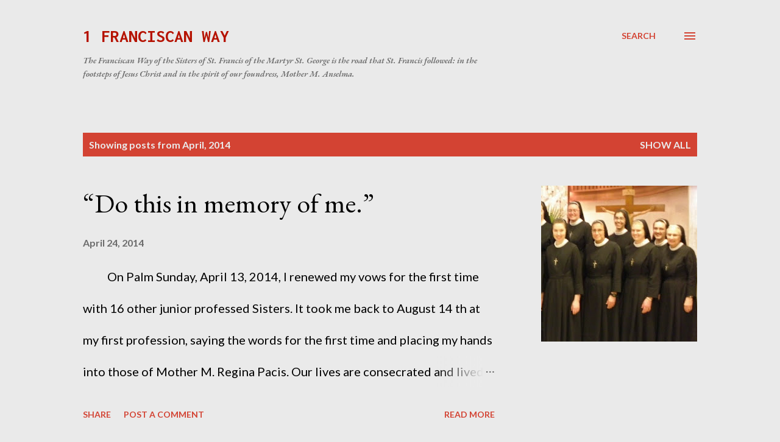

--- FILE ---
content_type: text/html; charset=UTF-8
request_url: https://1franciscanway.blogspot.com/2014/04/
body_size: 29421
content:
<!DOCTYPE html>
<html dir='ltr' lang='en'>
<head>
<meta content='width=device-width, initial-scale=1' name='viewport'/>
<title>1 Franciscan Way</title>
<meta content='text/html; charset=UTF-8' http-equiv='Content-Type'/>
<!-- Chrome, Firefox OS and Opera -->
<meta content='#eaeaea' name='theme-color'/>
<!-- Windows Phone -->
<meta content='#eaeaea' name='msapplication-navbutton-color'/>
<meta content='blogger' name='generator'/>
<link href='https://1franciscanway.blogspot.com/favicon.ico' rel='icon' type='image/x-icon'/>
<link href='http://1franciscanway.blogspot.com/2014/04/' rel='canonical'/>
<link rel="alternate" type="application/atom+xml" title="1 Franciscan Way - Atom" href="https://1franciscanway.blogspot.com/feeds/posts/default" />
<link rel="alternate" type="application/rss+xml" title="1 Franciscan Way - RSS" href="https://1franciscanway.blogspot.com/feeds/posts/default?alt=rss" />
<link rel="service.post" type="application/atom+xml" title="1 Franciscan Way - Atom" href="https://www.blogger.com/feeds/4627667244929731535/posts/default" />
<!--Can't find substitution for tag [blog.ieCssRetrofitLinks]-->
<meta content='http://1franciscanway.blogspot.com/2014/04/' property='og:url'/>
<meta content='1 Franciscan Way' property='og:title'/>
<meta content='The Franciscan Way of the Sisters of St. Francis of the Martyr St. George is the road that St. Francis followed: in the footsteps of Jesus Christ and in the spirit of our foundress, Mother M. Anselma.' property='og:description'/>
<meta content='https://blogger.googleusercontent.com/img/b/R29vZ2xl/AVvXsEj4Ypb7g8-MOPWzrto5nOBW0ZFbIxE4eX-qkKDyo9V2oj0V_wgYf5ENsu5a1cz2ICe5V7ai_BXyNf-Z9Ii2OGhsKySppvyeJMC5EIG8okHZBiDktnAVp4sS5oYWS7vDVMpaGZrk-EKvCamO/w1200-h630-p-k-no-nu/Junior+renewal+group+2014.jpg' property='og:image'/>
<meta content='https://blogger.googleusercontent.com/img/b/R29vZ2xl/AVvXsEhA5CJ87XX36aMKSJmKu4Qant3s3xSw_TCsHjtJamvoiRusQdblyZhrTtQFQ1dmUB-EXqmJjYtbjB9m1xMBF1FNr6owYSkoSFjphqrUZHhWmhyphenhyphenWve3i0GnjsYwJoOXXCETqUbt6NOtckiFp/w1200-h630-p-k-no-nu/P4070168.JPG' property='og:image'/>
<meta content='https://blogger.googleusercontent.com/img/b/R29vZ2xl/AVvXsEiBP5vt3-if0XiAwJEowKauwbeSyvowL7vt9EthS0xsicLlhCyQ-AK80cpMSl54R9jvPQQcnDGMtECMgv2ziVGd6JiPkvX-_pEuFsTztVOlsdVwin0Z6djgcC2K6KpA6QBWwHyTivOdRHd2/w1200-h630-p-k-no-nu/vsimonstrancecroppedweb.jpg' property='og:image'/>
<meta content='https://blogger.googleusercontent.com/img/b/R29vZ2xl/AVvXsEiLF2Fm1ps_WTw7OCJsOl_cJWPoj7_gj2sQ-RFQHPoajGi9bjE2dh3s1D3VBj-Ce4GnXNkQA-dZdy823Wx8q0C_tawRsxaMMYDCO9sDwTRZ0kOf7Ysf52JP2zHxZxqX5qw5zCihwb3lq4OD/w1200-h630-p-k-no-nu/Jesus+with+the+bind+man.jpg' property='og:image'/>
<meta content='https://blogger.googleusercontent.com/img/b/R29vZ2xl/AVvXsEgxl5BEXCl84BIJR_6XEa45bgtwNZsHxLb8XJDAXIG9rRR5gSFYxeIU3IutUOipCqZBLYhYIiYGtgCyIx5W5NydFQfhNGpqHnsRbDwKQSOyfTEEdLw6x3ZHDDGCCYsuZ56DzQZLa-kzEWoi/w1200-h630-p-k-no-nu/Jesus+with+woman+at+the+well.jpg' property='og:image'/>
<meta content='https://blogger.googleusercontent.com/img/b/R29vZ2xl/AVvXsEgxxSGEItDChPjwqMvDIZOEMTqSoRJHBfhaZnoF0vpEzuc8ucI0842VkAY8JDqDhn1o24nR-l5W2gVAsRA_Ncq_DMUdYLciKWGb9e8XnJmGl-T1g3bsFN2L-sOWosfSQEXeN9W9aF94ldzW/w1200-h630-p-k-no-nu/Palm_Sunday_Entry_by_Jesus.jpg' property='og:image'/>
<style type='text/css'>@font-face{font-family:'Cardo';font-style:normal;font-weight:400;font-display:swap;src:url(//fonts.gstatic.com/s/cardo/v21/wlp_gwjKBV1pqhvP3IE7225PUCk.woff2)format('woff2');unicode-range:U+0304-0305,U+0308,U+0331,U+10330-1034A;}@font-face{font-family:'Cardo';font-style:normal;font-weight:400;font-display:swap;src:url(//fonts.gstatic.com/s/cardo/v21/wlp_gwjKBV1pqhv03IE7225PUCk.woff2)format('woff2');unicode-range:U+1F00-1FFF;}@font-face{font-family:'Cardo';font-style:normal;font-weight:400;font-display:swap;src:url(//fonts.gstatic.com/s/cardo/v21/wlp_gwjKBV1pqhv73IE7225PUCk.woff2)format('woff2');unicode-range:U+0370-0377,U+037A-037F,U+0384-038A,U+038C,U+038E-03A1,U+03A3-03FF;}@font-face{font-family:'Cardo';font-style:normal;font-weight:400;font-display:swap;src:url(//fonts.gstatic.com/s/cardo/v21/wlp_gwjKBV1pqhv63IE7225PUCk.woff2)format('woff2');unicode-range:U+0307-0308,U+0590-05FF,U+200C-2010,U+20AA,U+25CC,U+FB1D-FB4F;}@font-face{font-family:'Cardo';font-style:normal;font-weight:400;font-display:swap;src:url(//fonts.gstatic.com/s/cardo/v21/wlp_gwjKBV1pqhu63IE7225PUCk.woff2)format('woff2');unicode-range:U+10300-1032F;}@font-face{font-family:'Cardo';font-style:normal;font-weight:400;font-display:swap;src:url(//fonts.gstatic.com/s/cardo/v21/wlp_gwjKBV1pqhvM3IE7225PUCk.woff2)format('woff2');unicode-range:U+16A0-16F8;}@font-face{font-family:'Cardo';font-style:normal;font-weight:400;font-display:swap;src:url(//fonts.gstatic.com/s/cardo/v21/wlp_gwjKBV1pqhv23IE7225PUCk.woff2)format('woff2');unicode-range:U+0100-02BA,U+02BD-02C5,U+02C7-02CC,U+02CE-02D7,U+02DD-02FF,U+0304,U+0308,U+0329,U+1D00-1DBF,U+1E00-1E9F,U+1EF2-1EFF,U+2020,U+20A0-20AB,U+20AD-20C0,U+2113,U+2C60-2C7F,U+A720-A7FF;}@font-face{font-family:'Cardo';font-style:normal;font-weight:400;font-display:swap;src:url(//fonts.gstatic.com/s/cardo/v21/wlp_gwjKBV1pqhv43IE7225P.woff2)format('woff2');unicode-range:U+0000-00FF,U+0131,U+0152-0153,U+02BB-02BC,U+02C6,U+02DA,U+02DC,U+0304,U+0308,U+0329,U+2000-206F,U+20AC,U+2122,U+2191,U+2193,U+2212,U+2215,U+FEFF,U+FFFD;}@font-face{font-family:'EB Garamond';font-style:italic;font-weight:600;font-display:swap;src:url(//fonts.gstatic.com/s/ebgaramond/v32/SlGFmQSNjdsmc35JDF1K5GRwUjcdlttVFm-rI7diR79wU6i1hGFJRvzr2Q.woff2)format('woff2');unicode-range:U+0460-052F,U+1C80-1C8A,U+20B4,U+2DE0-2DFF,U+A640-A69F,U+FE2E-FE2F;}@font-face{font-family:'EB Garamond';font-style:italic;font-weight:600;font-display:swap;src:url(//fonts.gstatic.com/s/ebgaramond/v32/SlGFmQSNjdsmc35JDF1K5GRwUjcdlttVFm-rI7diR795U6i1hGFJRvzr2Q.woff2)format('woff2');unicode-range:U+0301,U+0400-045F,U+0490-0491,U+04B0-04B1,U+2116;}@font-face{font-family:'EB Garamond';font-style:italic;font-weight:600;font-display:swap;src:url(//fonts.gstatic.com/s/ebgaramond/v32/SlGFmQSNjdsmc35JDF1K5GRwUjcdlttVFm-rI7diR79xU6i1hGFJRvzr2Q.woff2)format('woff2');unicode-range:U+1F00-1FFF;}@font-face{font-family:'EB Garamond';font-style:italic;font-weight:600;font-display:swap;src:url(//fonts.gstatic.com/s/ebgaramond/v32/SlGFmQSNjdsmc35JDF1K5GRwUjcdlttVFm-rI7diR79-U6i1hGFJRvzr2Q.woff2)format('woff2');unicode-range:U+0370-0377,U+037A-037F,U+0384-038A,U+038C,U+038E-03A1,U+03A3-03FF;}@font-face{font-family:'EB Garamond';font-style:italic;font-weight:600;font-display:swap;src:url(//fonts.gstatic.com/s/ebgaramond/v32/SlGFmQSNjdsmc35JDF1K5GRwUjcdlttVFm-rI7diR79yU6i1hGFJRvzr2Q.woff2)format('woff2');unicode-range:U+0102-0103,U+0110-0111,U+0128-0129,U+0168-0169,U+01A0-01A1,U+01AF-01B0,U+0300-0301,U+0303-0304,U+0308-0309,U+0323,U+0329,U+1EA0-1EF9,U+20AB;}@font-face{font-family:'EB Garamond';font-style:italic;font-weight:600;font-display:swap;src:url(//fonts.gstatic.com/s/ebgaramond/v32/SlGFmQSNjdsmc35JDF1K5GRwUjcdlttVFm-rI7diR79zU6i1hGFJRvzr2Q.woff2)format('woff2');unicode-range:U+0100-02BA,U+02BD-02C5,U+02C7-02CC,U+02CE-02D7,U+02DD-02FF,U+0304,U+0308,U+0329,U+1D00-1DBF,U+1E00-1E9F,U+1EF2-1EFF,U+2020,U+20A0-20AB,U+20AD-20C0,U+2113,U+2C60-2C7F,U+A720-A7FF;}@font-face{font-family:'EB Garamond';font-style:italic;font-weight:600;font-display:swap;src:url(//fonts.gstatic.com/s/ebgaramond/v32/SlGFmQSNjdsmc35JDF1K5GRwUjcdlttVFm-rI7diR799U6i1hGFJRvw.woff2)format('woff2');unicode-range:U+0000-00FF,U+0131,U+0152-0153,U+02BB-02BC,U+02C6,U+02DA,U+02DC,U+0304,U+0308,U+0329,U+2000-206F,U+20AC,U+2122,U+2191,U+2193,U+2212,U+2215,U+FEFF,U+FFFD;}@font-face{font-family:'EB Garamond';font-style:normal;font-weight:400;font-display:swap;src:url(//fonts.gstatic.com/s/ebgaramond/v32/SlGDmQSNjdsmc35JDF1K5E55YMjF_7DPuGi-6_RkCY9_WamXgHlIbvw.woff2)format('woff2');unicode-range:U+0460-052F,U+1C80-1C8A,U+20B4,U+2DE0-2DFF,U+A640-A69F,U+FE2E-FE2F;}@font-face{font-family:'EB Garamond';font-style:normal;font-weight:400;font-display:swap;src:url(//fonts.gstatic.com/s/ebgaramond/v32/SlGDmQSNjdsmc35JDF1K5E55YMjF_7DPuGi-6_RkAI9_WamXgHlIbvw.woff2)format('woff2');unicode-range:U+0301,U+0400-045F,U+0490-0491,U+04B0-04B1,U+2116;}@font-face{font-family:'EB Garamond';font-style:normal;font-weight:400;font-display:swap;src:url(//fonts.gstatic.com/s/ebgaramond/v32/SlGDmQSNjdsmc35JDF1K5E55YMjF_7DPuGi-6_RkCI9_WamXgHlIbvw.woff2)format('woff2');unicode-range:U+1F00-1FFF;}@font-face{font-family:'EB Garamond';font-style:normal;font-weight:400;font-display:swap;src:url(//fonts.gstatic.com/s/ebgaramond/v32/SlGDmQSNjdsmc35JDF1K5E55YMjF_7DPuGi-6_RkB49_WamXgHlIbvw.woff2)format('woff2');unicode-range:U+0370-0377,U+037A-037F,U+0384-038A,U+038C,U+038E-03A1,U+03A3-03FF;}@font-face{font-family:'EB Garamond';font-style:normal;font-weight:400;font-display:swap;src:url(//fonts.gstatic.com/s/ebgaramond/v32/SlGDmQSNjdsmc35JDF1K5E55YMjF_7DPuGi-6_RkC49_WamXgHlIbvw.woff2)format('woff2');unicode-range:U+0102-0103,U+0110-0111,U+0128-0129,U+0168-0169,U+01A0-01A1,U+01AF-01B0,U+0300-0301,U+0303-0304,U+0308-0309,U+0323,U+0329,U+1EA0-1EF9,U+20AB;}@font-face{font-family:'EB Garamond';font-style:normal;font-weight:400;font-display:swap;src:url(//fonts.gstatic.com/s/ebgaramond/v32/SlGDmQSNjdsmc35JDF1K5E55YMjF_7DPuGi-6_RkCo9_WamXgHlIbvw.woff2)format('woff2');unicode-range:U+0100-02BA,U+02BD-02C5,U+02C7-02CC,U+02CE-02D7,U+02DD-02FF,U+0304,U+0308,U+0329,U+1D00-1DBF,U+1E00-1E9F,U+1EF2-1EFF,U+2020,U+20A0-20AB,U+20AD-20C0,U+2113,U+2C60-2C7F,U+A720-A7FF;}@font-face{font-family:'EB Garamond';font-style:normal;font-weight:400;font-display:swap;src:url(//fonts.gstatic.com/s/ebgaramond/v32/SlGDmQSNjdsmc35JDF1K5E55YMjF_7DPuGi-6_RkBI9_WamXgHlI.woff2)format('woff2');unicode-range:U+0000-00FF,U+0131,U+0152-0153,U+02BB-02BC,U+02C6,U+02DA,U+02DC,U+0304,U+0308,U+0329,U+2000-206F,U+20AC,U+2122,U+2191,U+2193,U+2212,U+2215,U+FEFF,U+FFFD;}@font-face{font-family:'Inconsolata';font-style:normal;font-weight:700;font-stretch:100%;font-display:swap;src:url(//fonts.gstatic.com/s/inconsolata/v37/QldgNThLqRwH-OJ1UHjlKENVzkWGVkL3GZQmAwLYxYWI2qfdm7Lpp2I7WRL2l3WdycuJDETf.woff2)format('woff2');unicode-range:U+0102-0103,U+0110-0111,U+0128-0129,U+0168-0169,U+01A0-01A1,U+01AF-01B0,U+0300-0301,U+0303-0304,U+0308-0309,U+0323,U+0329,U+1EA0-1EF9,U+20AB;}@font-face{font-family:'Inconsolata';font-style:normal;font-weight:700;font-stretch:100%;font-display:swap;src:url(//fonts.gstatic.com/s/inconsolata/v37/QldgNThLqRwH-OJ1UHjlKENVzkWGVkL3GZQmAwLYxYWI2qfdm7Lpp2I7WRP2l3WdycuJDETf.woff2)format('woff2');unicode-range:U+0100-02BA,U+02BD-02C5,U+02C7-02CC,U+02CE-02D7,U+02DD-02FF,U+0304,U+0308,U+0329,U+1D00-1DBF,U+1E00-1E9F,U+1EF2-1EFF,U+2020,U+20A0-20AB,U+20AD-20C0,U+2113,U+2C60-2C7F,U+A720-A7FF;}@font-face{font-family:'Inconsolata';font-style:normal;font-weight:700;font-stretch:100%;font-display:swap;src:url(//fonts.gstatic.com/s/inconsolata/v37/QldgNThLqRwH-OJ1UHjlKENVzkWGVkL3GZQmAwLYxYWI2qfdm7Lpp2I7WR32l3WdycuJDA.woff2)format('woff2');unicode-range:U+0000-00FF,U+0131,U+0152-0153,U+02BB-02BC,U+02C6,U+02DA,U+02DC,U+0304,U+0308,U+0329,U+2000-206F,U+20AC,U+2122,U+2191,U+2193,U+2212,U+2215,U+FEFF,U+FFFD;}@font-face{font-family:'Lato';font-style:normal;font-weight:400;font-display:swap;src:url(//fonts.gstatic.com/s/lato/v25/S6uyw4BMUTPHjxAwXiWtFCfQ7A.woff2)format('woff2');unicode-range:U+0100-02BA,U+02BD-02C5,U+02C7-02CC,U+02CE-02D7,U+02DD-02FF,U+0304,U+0308,U+0329,U+1D00-1DBF,U+1E00-1E9F,U+1EF2-1EFF,U+2020,U+20A0-20AB,U+20AD-20C0,U+2113,U+2C60-2C7F,U+A720-A7FF;}@font-face{font-family:'Lato';font-style:normal;font-weight:400;font-display:swap;src:url(//fonts.gstatic.com/s/lato/v25/S6uyw4BMUTPHjx4wXiWtFCc.woff2)format('woff2');unicode-range:U+0000-00FF,U+0131,U+0152-0153,U+02BB-02BC,U+02C6,U+02DA,U+02DC,U+0304,U+0308,U+0329,U+2000-206F,U+20AC,U+2122,U+2191,U+2193,U+2212,U+2215,U+FEFF,U+FFFD;}@font-face{font-family:'Lato';font-style:normal;font-weight:700;font-display:swap;src:url(//fonts.gstatic.com/s/lato/v25/S6u9w4BMUTPHh6UVSwaPGQ3q5d0N7w.woff2)format('woff2');unicode-range:U+0100-02BA,U+02BD-02C5,U+02C7-02CC,U+02CE-02D7,U+02DD-02FF,U+0304,U+0308,U+0329,U+1D00-1DBF,U+1E00-1E9F,U+1EF2-1EFF,U+2020,U+20A0-20AB,U+20AD-20C0,U+2113,U+2C60-2C7F,U+A720-A7FF;}@font-face{font-family:'Lato';font-style:normal;font-weight:700;font-display:swap;src:url(//fonts.gstatic.com/s/lato/v25/S6u9w4BMUTPHh6UVSwiPGQ3q5d0.woff2)format('woff2');unicode-range:U+0000-00FF,U+0131,U+0152-0153,U+02BB-02BC,U+02C6,U+02DA,U+02DC,U+0304,U+0308,U+0329,U+2000-206F,U+20AC,U+2122,U+2191,U+2193,U+2212,U+2215,U+FEFF,U+FFFD;}@font-face{font-family:'Open Sans';font-style:normal;font-weight:600;font-stretch:100%;font-display:swap;src:url(//fonts.gstatic.com/s/opensans/v44/memSYaGs126MiZpBA-UvWbX2vVnXBbObj2OVZyOOSr4dVJWUgsgH1x4taVIUwaEQbjB_mQ.woff2)format('woff2');unicode-range:U+0460-052F,U+1C80-1C8A,U+20B4,U+2DE0-2DFF,U+A640-A69F,U+FE2E-FE2F;}@font-face{font-family:'Open Sans';font-style:normal;font-weight:600;font-stretch:100%;font-display:swap;src:url(//fonts.gstatic.com/s/opensans/v44/memSYaGs126MiZpBA-UvWbX2vVnXBbObj2OVZyOOSr4dVJWUgsgH1x4kaVIUwaEQbjB_mQ.woff2)format('woff2');unicode-range:U+0301,U+0400-045F,U+0490-0491,U+04B0-04B1,U+2116;}@font-face{font-family:'Open Sans';font-style:normal;font-weight:600;font-stretch:100%;font-display:swap;src:url(//fonts.gstatic.com/s/opensans/v44/memSYaGs126MiZpBA-UvWbX2vVnXBbObj2OVZyOOSr4dVJWUgsgH1x4saVIUwaEQbjB_mQ.woff2)format('woff2');unicode-range:U+1F00-1FFF;}@font-face{font-family:'Open Sans';font-style:normal;font-weight:600;font-stretch:100%;font-display:swap;src:url(//fonts.gstatic.com/s/opensans/v44/memSYaGs126MiZpBA-UvWbX2vVnXBbObj2OVZyOOSr4dVJWUgsgH1x4jaVIUwaEQbjB_mQ.woff2)format('woff2');unicode-range:U+0370-0377,U+037A-037F,U+0384-038A,U+038C,U+038E-03A1,U+03A3-03FF;}@font-face{font-family:'Open Sans';font-style:normal;font-weight:600;font-stretch:100%;font-display:swap;src:url(//fonts.gstatic.com/s/opensans/v44/memSYaGs126MiZpBA-UvWbX2vVnXBbObj2OVZyOOSr4dVJWUgsgH1x4iaVIUwaEQbjB_mQ.woff2)format('woff2');unicode-range:U+0307-0308,U+0590-05FF,U+200C-2010,U+20AA,U+25CC,U+FB1D-FB4F;}@font-face{font-family:'Open Sans';font-style:normal;font-weight:600;font-stretch:100%;font-display:swap;src:url(//fonts.gstatic.com/s/opensans/v44/memSYaGs126MiZpBA-UvWbX2vVnXBbObj2OVZyOOSr4dVJWUgsgH1x5caVIUwaEQbjB_mQ.woff2)format('woff2');unicode-range:U+0302-0303,U+0305,U+0307-0308,U+0310,U+0312,U+0315,U+031A,U+0326-0327,U+032C,U+032F-0330,U+0332-0333,U+0338,U+033A,U+0346,U+034D,U+0391-03A1,U+03A3-03A9,U+03B1-03C9,U+03D1,U+03D5-03D6,U+03F0-03F1,U+03F4-03F5,U+2016-2017,U+2034-2038,U+203C,U+2040,U+2043,U+2047,U+2050,U+2057,U+205F,U+2070-2071,U+2074-208E,U+2090-209C,U+20D0-20DC,U+20E1,U+20E5-20EF,U+2100-2112,U+2114-2115,U+2117-2121,U+2123-214F,U+2190,U+2192,U+2194-21AE,U+21B0-21E5,U+21F1-21F2,U+21F4-2211,U+2213-2214,U+2216-22FF,U+2308-230B,U+2310,U+2319,U+231C-2321,U+2336-237A,U+237C,U+2395,U+239B-23B7,U+23D0,U+23DC-23E1,U+2474-2475,U+25AF,U+25B3,U+25B7,U+25BD,U+25C1,U+25CA,U+25CC,U+25FB,U+266D-266F,U+27C0-27FF,U+2900-2AFF,U+2B0E-2B11,U+2B30-2B4C,U+2BFE,U+3030,U+FF5B,U+FF5D,U+1D400-1D7FF,U+1EE00-1EEFF;}@font-face{font-family:'Open Sans';font-style:normal;font-weight:600;font-stretch:100%;font-display:swap;src:url(//fonts.gstatic.com/s/opensans/v44/memSYaGs126MiZpBA-UvWbX2vVnXBbObj2OVZyOOSr4dVJWUgsgH1x5OaVIUwaEQbjB_mQ.woff2)format('woff2');unicode-range:U+0001-000C,U+000E-001F,U+007F-009F,U+20DD-20E0,U+20E2-20E4,U+2150-218F,U+2190,U+2192,U+2194-2199,U+21AF,U+21E6-21F0,U+21F3,U+2218-2219,U+2299,U+22C4-22C6,U+2300-243F,U+2440-244A,U+2460-24FF,U+25A0-27BF,U+2800-28FF,U+2921-2922,U+2981,U+29BF,U+29EB,U+2B00-2BFF,U+4DC0-4DFF,U+FFF9-FFFB,U+10140-1018E,U+10190-1019C,U+101A0,U+101D0-101FD,U+102E0-102FB,U+10E60-10E7E,U+1D2C0-1D2D3,U+1D2E0-1D37F,U+1F000-1F0FF,U+1F100-1F1AD,U+1F1E6-1F1FF,U+1F30D-1F30F,U+1F315,U+1F31C,U+1F31E,U+1F320-1F32C,U+1F336,U+1F378,U+1F37D,U+1F382,U+1F393-1F39F,U+1F3A7-1F3A8,U+1F3AC-1F3AF,U+1F3C2,U+1F3C4-1F3C6,U+1F3CA-1F3CE,U+1F3D4-1F3E0,U+1F3ED,U+1F3F1-1F3F3,U+1F3F5-1F3F7,U+1F408,U+1F415,U+1F41F,U+1F426,U+1F43F,U+1F441-1F442,U+1F444,U+1F446-1F449,U+1F44C-1F44E,U+1F453,U+1F46A,U+1F47D,U+1F4A3,U+1F4B0,U+1F4B3,U+1F4B9,U+1F4BB,U+1F4BF,U+1F4C8-1F4CB,U+1F4D6,U+1F4DA,U+1F4DF,U+1F4E3-1F4E6,U+1F4EA-1F4ED,U+1F4F7,U+1F4F9-1F4FB,U+1F4FD-1F4FE,U+1F503,U+1F507-1F50B,U+1F50D,U+1F512-1F513,U+1F53E-1F54A,U+1F54F-1F5FA,U+1F610,U+1F650-1F67F,U+1F687,U+1F68D,U+1F691,U+1F694,U+1F698,U+1F6AD,U+1F6B2,U+1F6B9-1F6BA,U+1F6BC,U+1F6C6-1F6CF,U+1F6D3-1F6D7,U+1F6E0-1F6EA,U+1F6F0-1F6F3,U+1F6F7-1F6FC,U+1F700-1F7FF,U+1F800-1F80B,U+1F810-1F847,U+1F850-1F859,U+1F860-1F887,U+1F890-1F8AD,U+1F8B0-1F8BB,U+1F8C0-1F8C1,U+1F900-1F90B,U+1F93B,U+1F946,U+1F984,U+1F996,U+1F9E9,U+1FA00-1FA6F,U+1FA70-1FA7C,U+1FA80-1FA89,U+1FA8F-1FAC6,U+1FACE-1FADC,U+1FADF-1FAE9,U+1FAF0-1FAF8,U+1FB00-1FBFF;}@font-face{font-family:'Open Sans';font-style:normal;font-weight:600;font-stretch:100%;font-display:swap;src:url(//fonts.gstatic.com/s/opensans/v44/memSYaGs126MiZpBA-UvWbX2vVnXBbObj2OVZyOOSr4dVJWUgsgH1x4vaVIUwaEQbjB_mQ.woff2)format('woff2');unicode-range:U+0102-0103,U+0110-0111,U+0128-0129,U+0168-0169,U+01A0-01A1,U+01AF-01B0,U+0300-0301,U+0303-0304,U+0308-0309,U+0323,U+0329,U+1EA0-1EF9,U+20AB;}@font-face{font-family:'Open Sans';font-style:normal;font-weight:600;font-stretch:100%;font-display:swap;src:url(//fonts.gstatic.com/s/opensans/v44/memSYaGs126MiZpBA-UvWbX2vVnXBbObj2OVZyOOSr4dVJWUgsgH1x4uaVIUwaEQbjB_mQ.woff2)format('woff2');unicode-range:U+0100-02BA,U+02BD-02C5,U+02C7-02CC,U+02CE-02D7,U+02DD-02FF,U+0304,U+0308,U+0329,U+1D00-1DBF,U+1E00-1E9F,U+1EF2-1EFF,U+2020,U+20A0-20AB,U+20AD-20C0,U+2113,U+2C60-2C7F,U+A720-A7FF;}@font-face{font-family:'Open Sans';font-style:normal;font-weight:600;font-stretch:100%;font-display:swap;src:url(//fonts.gstatic.com/s/opensans/v44/memSYaGs126MiZpBA-UvWbX2vVnXBbObj2OVZyOOSr4dVJWUgsgH1x4gaVIUwaEQbjA.woff2)format('woff2');unicode-range:U+0000-00FF,U+0131,U+0152-0153,U+02BB-02BC,U+02C6,U+02DA,U+02DC,U+0304,U+0308,U+0329,U+2000-206F,U+20AC,U+2122,U+2191,U+2193,U+2212,U+2215,U+FEFF,U+FFFD;}</style>
<style id='page-skin-1' type='text/css'><!--
/*! normalize.css v3.0.1 | MIT License | git.io/normalize */html{font-family:sans-serif;-ms-text-size-adjust:100%;-webkit-text-size-adjust:100%}body{margin:0}article,aside,details,figcaption,figure,footer,header,hgroup,main,nav,section,summary{display:block}audio,canvas,progress,video{display:inline-block;vertical-align:baseline}audio:not([controls]){display:none;height:0}[hidden],template{display:none}a{background:transparent}a:active,a:hover{outline:0}abbr[title]{border-bottom:1px dotted}b,strong{font-weight:bold}dfn{font-style:italic}h1{font-size:2em;margin:.67em 0}mark{background:#ff0;color:#000}small{font-size:80%}sub,sup{font-size:75%;line-height:0;position:relative;vertical-align:baseline}sup{top:-0.5em}sub{bottom:-0.25em}img{border:0}svg:not(:root){overflow:hidden}figure{margin:1em 40px}hr{-moz-box-sizing:content-box;box-sizing:content-box;height:0}pre{overflow:auto}code,kbd,pre,samp{font-family:monospace,monospace;font-size:1em}button,input,optgroup,select,textarea{color:inherit;font:inherit;margin:0}button{overflow:visible}button,select{text-transform:none}button,html input[type="button"],input[type="reset"],input[type="submit"]{-webkit-appearance:button;cursor:pointer}button[disabled],html input[disabled]{cursor:default}button::-moz-focus-inner,input::-moz-focus-inner{border:0;padding:0}input{line-height:normal}input[type="checkbox"],input[type="radio"]{box-sizing:border-box;padding:0}input[type="number"]::-webkit-inner-spin-button,input[type="number"]::-webkit-outer-spin-button{height:auto}input[type="search"]{-webkit-appearance:textfield;-moz-box-sizing:content-box;-webkit-box-sizing:content-box;box-sizing:content-box}input[type="search"]::-webkit-search-cancel-button,input[type="search"]::-webkit-search-decoration{-webkit-appearance:none}fieldset{border:1px solid #c0c0c0;margin:0 2px;padding:.35em .625em .75em}legend{border:0;padding:0}textarea{overflow:auto}optgroup{font-weight:bold}table{border-collapse:collapse;border-spacing:0}td,th{padding:0}
body{
overflow-wrap:break-word;
word-break:break-word;
word-wrap:break-word
}
.hidden{
display:none
}
.invisible{
visibility:hidden
}
.container::after,.float-container::after{
clear:both;
content:"";
display:table
}
.clearboth{
clear:both
}
#comments .comment .comment-actions,.subscribe-popup .FollowByEmail .follow-by-email-submit,.widget.Profile .profile-link{
background:0 0;
border:0;
box-shadow:none;
color:#d34333;
cursor:pointer;
font-size:14px;
font-weight:700;
outline:0;
text-decoration:none;
text-transform:uppercase;
width:auto
}
.dim-overlay{
background-color:rgba(0,0,0,.54);
height:100vh;
left:0;
position:fixed;
top:0;
width:100%
}
#sharing-dim-overlay{
background-color:transparent
}
input::-ms-clear{
display:none
}
.blogger-logo,.svg-icon-24.blogger-logo{
fill:#ff9800;
opacity:1
}
.loading-spinner-large{
-webkit-animation:mspin-rotate 1.568s infinite linear;
animation:mspin-rotate 1.568s infinite linear;
height:48px;
overflow:hidden;
position:absolute;
width:48px;
z-index:200
}
.loading-spinner-large>div{
-webkit-animation:mspin-revrot 5332ms infinite steps(4);
animation:mspin-revrot 5332ms infinite steps(4)
}
.loading-spinner-large>div>div{
-webkit-animation:mspin-singlecolor-large-film 1333ms infinite steps(81);
animation:mspin-singlecolor-large-film 1333ms infinite steps(81);
background-size:100%;
height:48px;
width:3888px
}
.mspin-black-large>div>div,.mspin-grey_54-large>div>div{
background-image:url(https://www.blogblog.com/indie/mspin_black_large.svg)
}
.mspin-white-large>div>div{
background-image:url(https://www.blogblog.com/indie/mspin_white_large.svg)
}
.mspin-grey_54-large{
opacity:.54
}
@-webkit-keyframes mspin-singlecolor-large-film{
from{
-webkit-transform:translateX(0);
transform:translateX(0)
}
to{
-webkit-transform:translateX(-3888px);
transform:translateX(-3888px)
}
}
@keyframes mspin-singlecolor-large-film{
from{
-webkit-transform:translateX(0);
transform:translateX(0)
}
to{
-webkit-transform:translateX(-3888px);
transform:translateX(-3888px)
}
}
@-webkit-keyframes mspin-rotate{
from{
-webkit-transform:rotate(0);
transform:rotate(0)
}
to{
-webkit-transform:rotate(360deg);
transform:rotate(360deg)
}
}
@keyframes mspin-rotate{
from{
-webkit-transform:rotate(0);
transform:rotate(0)
}
to{
-webkit-transform:rotate(360deg);
transform:rotate(360deg)
}
}
@-webkit-keyframes mspin-revrot{
from{
-webkit-transform:rotate(0);
transform:rotate(0)
}
to{
-webkit-transform:rotate(-360deg);
transform:rotate(-360deg)
}
}
@keyframes mspin-revrot{
from{
-webkit-transform:rotate(0);
transform:rotate(0)
}
to{
-webkit-transform:rotate(-360deg);
transform:rotate(-360deg)
}
}
.skip-navigation{
background-color:#fff;
box-sizing:border-box;
color:#000;
display:block;
height:0;
left:0;
line-height:50px;
overflow:hidden;
padding-top:0;
position:fixed;
text-align:center;
top:0;
-webkit-transition:box-shadow .3s,height .3s,padding-top .3s;
transition:box-shadow .3s,height .3s,padding-top .3s;
width:100%;
z-index:900
}
.skip-navigation:focus{
box-shadow:0 4px 5px 0 rgba(0,0,0,.14),0 1px 10px 0 rgba(0,0,0,.12),0 2px 4px -1px rgba(0,0,0,.2);
height:50px
}
#main{
outline:0
}
.main-heading{
position:absolute;
clip:rect(1px,1px,1px,1px);
padding:0;
border:0;
height:1px;
width:1px;
overflow:hidden
}
.Attribution{
margin-top:1em;
text-align:center
}
.Attribution .blogger img,.Attribution .blogger svg{
vertical-align:bottom
}
.Attribution .blogger img{
margin-right:.5em
}
.Attribution div{
line-height:24px;
margin-top:.5em
}
.Attribution .copyright,.Attribution .image-attribution{
font-size:.7em;
margin-top:1.5em
}
.BLOG_mobile_video_class{
display:none
}
.bg-photo{
background-attachment:scroll!important
}
body .CSS_LIGHTBOX{
z-index:900
}
.extendable .show-less,.extendable .show-more{
border-color:#d34333;
color:#d34333;
margin-top:8px
}
.extendable .show-less.hidden,.extendable .show-more.hidden{
display:none
}
.inline-ad{
display:none;
max-width:100%;
overflow:hidden
}
.adsbygoogle{
display:block
}
#cookieChoiceInfo{
bottom:0;
top:auto
}
iframe.b-hbp-video{
border:0
}
.post-body img{
max-width:100%
}
.post-body iframe{
max-width:100%
}
.post-body a[imageanchor="1"]{
display:inline-block
}
.byline{
margin-right:1em
}
.byline:last-child{
margin-right:0
}
.link-copied-dialog{
max-width:520px;
outline:0
}
.link-copied-dialog .modal-dialog-buttons{
margin-top:8px
}
.link-copied-dialog .goog-buttonset-default{
background:0 0;
border:0
}
.link-copied-dialog .goog-buttonset-default:focus{
outline:0
}
.paging-control-container{
margin-bottom:16px
}
.paging-control-container .paging-control{
display:inline-block
}
.paging-control-container .comment-range-text::after,.paging-control-container .paging-control{
color:#d34333
}
.paging-control-container .comment-range-text,.paging-control-container .paging-control{
margin-right:8px
}
.paging-control-container .comment-range-text::after,.paging-control-container .paging-control::after{
content:"\b7";
cursor:default;
padding-left:8px;
pointer-events:none
}
.paging-control-container .comment-range-text:last-child::after,.paging-control-container .paging-control:last-child::after{
content:none
}
.byline.reactions iframe{
height:20px
}
.b-notification{
color:#000;
background-color:#fff;
border-bottom:solid 1px #000;
box-sizing:border-box;
padding:16px 32px;
text-align:center
}
.b-notification.visible{
-webkit-transition:margin-top .3s cubic-bezier(.4,0,.2,1);
transition:margin-top .3s cubic-bezier(.4,0,.2,1)
}
.b-notification.invisible{
position:absolute
}
.b-notification-close{
position:absolute;
right:8px;
top:8px
}
.no-posts-message{
line-height:40px;
text-align:center
}
@media screen and (max-width:968px){
body.item-view .post-body a[imageanchor="1"][style*="float: left;"],body.item-view .post-body a[imageanchor="1"][style*="float: right;"]{
float:none!important;
clear:none!important
}
body.item-view .post-body a[imageanchor="1"] img{
display:block;
height:auto;
margin:0 auto
}
body.item-view .post-body>.separator:first-child>a[imageanchor="1"]:first-child{
margin-top:20px
}
.post-body a[imageanchor]{
display:block
}
body.item-view .post-body a[imageanchor="1"]{
margin-left:0!important;
margin-right:0!important
}
body.item-view .post-body a[imageanchor="1"]+a[imageanchor="1"]{
margin-top:16px
}
}
.item-control{
display:none
}
#comments{
border-top:1px dashed rgba(0,0,0,.54);
margin-top:20px;
padding:20px
}
#comments .comment-thread ol{
margin:0;
padding-left:0;
padding-left:0
}
#comments .comment .comment-replybox-single,#comments .comment-thread .comment-replies{
margin-left:60px
}
#comments .comment-thread .thread-count{
display:none
}
#comments .comment{
list-style-type:none;
padding:0 0 30px;
position:relative
}
#comments .comment .comment{
padding-bottom:8px
}
.comment .avatar-image-container{
position:absolute
}
.comment .avatar-image-container img{
border-radius:50%
}
.avatar-image-container svg,.comment .avatar-image-container .avatar-icon{
border-radius:50%;
border:solid 1px #d34333;
box-sizing:border-box;
fill:#d34333;
height:35px;
margin:0;
padding:7px;
width:35px
}
.comment .comment-block{
margin-top:10px;
margin-left:60px;
padding-bottom:0
}
#comments .comment-author-header-wrapper{
margin-left:40px
}
#comments .comment .thread-expanded .comment-block{
padding-bottom:20px
}
#comments .comment .comment-header .user,#comments .comment .comment-header .user a{
color:#585858;
font-style:normal;
font-weight:700
}
#comments .comment .comment-actions{
bottom:0;
margin-bottom:15px;
position:absolute
}
#comments .comment .comment-actions>*{
margin-right:8px
}
#comments .comment .comment-header .datetime{
bottom:0;
color:rgba(0,0,0,0.537);
display:inline-block;
font-size:13px;
font-style:italic;
margin-left:8px
}
#comments .comment .comment-footer .comment-timestamp a,#comments .comment .comment-header .datetime a{
color:rgba(0,0,0,0.537)
}
#comments .comment .comment-content,.comment .comment-body{
margin-top:12px;
word-break:break-word
}
.comment-body{
margin-bottom:12px
}
#comments.embed[data-num-comments="0"]{
border:0;
margin-top:0;
padding-top:0
}
#comments.embed[data-num-comments="0"] #comment-post-message,#comments.embed[data-num-comments="0"] div.comment-form>p,#comments.embed[data-num-comments="0"] p.comment-footer{
display:none
}
#comment-editor-src{
display:none
}
.comments .comments-content .loadmore.loaded{
max-height:0;
opacity:0;
overflow:hidden
}
.extendable .remaining-items{
height:0;
overflow:hidden;
-webkit-transition:height .3s cubic-bezier(.4,0,.2,1);
transition:height .3s cubic-bezier(.4,0,.2,1)
}
.extendable .remaining-items.expanded{
height:auto
}
.svg-icon-24,.svg-icon-24-button{
cursor:pointer;
height:24px;
width:24px;
min-width:24px
}
.touch-icon{
margin:-12px;
padding:12px
}
.touch-icon:active,.touch-icon:focus{
background-color:rgba(153,153,153,.4);
border-radius:50%
}
svg:not(:root).touch-icon{
overflow:visible
}
html[dir=rtl] .rtl-reversible-icon{
-webkit-transform:scaleX(-1);
-ms-transform:scaleX(-1);
transform:scaleX(-1)
}
.svg-icon-24-button,.touch-icon-button{
background:0 0;
border:0;
margin:0;
outline:0;
padding:0
}
.touch-icon-button .touch-icon:active,.touch-icon-button .touch-icon:focus{
background-color:transparent
}
.touch-icon-button:active .touch-icon,.touch-icon-button:focus .touch-icon{
background-color:rgba(153,153,153,.4);
border-radius:50%
}
.Profile .default-avatar-wrapper .avatar-icon{
border-radius:50%;
border:solid 1px #000000;
box-sizing:border-box;
fill:#000000;
margin:0
}
.Profile .individual .default-avatar-wrapper .avatar-icon{
padding:25px
}
.Profile .individual .avatar-icon,.Profile .individual .profile-img{
height:120px;
width:120px
}
.Profile .team .default-avatar-wrapper .avatar-icon{
padding:8px
}
.Profile .team .avatar-icon,.Profile .team .default-avatar-wrapper,.Profile .team .profile-img{
height:40px;
width:40px
}
.snippet-container{
margin:0;
position:relative;
overflow:hidden
}
.snippet-fade{
bottom:0;
box-sizing:border-box;
position:absolute;
width:96px
}
.snippet-fade{
right:0
}
.snippet-fade:after{
content:"\2026"
}
.snippet-fade:after{
float:right
}
.post-bottom{
-webkit-box-align:center;
-webkit-align-items:center;
-ms-flex-align:center;
align-items:center;
display:-webkit-box;
display:-webkit-flex;
display:-ms-flexbox;
display:flex;
-webkit-flex-wrap:wrap;
-ms-flex-wrap:wrap;
flex-wrap:wrap
}
.post-footer{
-webkit-box-flex:1;
-webkit-flex:1 1 auto;
-ms-flex:1 1 auto;
flex:1 1 auto;
-webkit-flex-wrap:wrap;
-ms-flex-wrap:wrap;
flex-wrap:wrap;
-webkit-box-ordinal-group:2;
-webkit-order:1;
-ms-flex-order:1;
order:1
}
.post-footer>*{
-webkit-box-flex:0;
-webkit-flex:0 1 auto;
-ms-flex:0 1 auto;
flex:0 1 auto
}
.post-footer .byline:last-child{
margin-right:1em
}
.jump-link{
-webkit-box-flex:0;
-webkit-flex:0 0 auto;
-ms-flex:0 0 auto;
flex:0 0 auto;
-webkit-box-ordinal-group:3;
-webkit-order:2;
-ms-flex-order:2;
order:2
}
.centered-top-container.sticky{
left:0;
position:fixed;
right:0;
top:0;
width:auto;
z-index:8;
-webkit-transition-property:opacity,-webkit-transform;
transition-property:opacity,-webkit-transform;
transition-property:transform,opacity;
transition-property:transform,opacity,-webkit-transform;
-webkit-transition-duration:.2s;
transition-duration:.2s;
-webkit-transition-timing-function:cubic-bezier(.4,0,.2,1);
transition-timing-function:cubic-bezier(.4,0,.2,1)
}
.centered-top-placeholder{
display:none
}
.collapsed-header .centered-top-placeholder{
display:block
}
.centered-top-container .Header .replaced h1,.centered-top-placeholder .Header .replaced h1{
display:none
}
.centered-top-container.sticky .Header .replaced h1{
display:block
}
.centered-top-container.sticky .Header .header-widget{
background:0 0
}
.centered-top-container.sticky .Header .header-image-wrapper{
display:none
}
.centered-top-container img,.centered-top-placeholder img{
max-width:100%
}
.collapsible{
-webkit-transition:height .3s cubic-bezier(.4,0,.2,1);
transition:height .3s cubic-bezier(.4,0,.2,1)
}
.collapsible,.collapsible>summary{
display:block;
overflow:hidden
}
.collapsible>:not(summary){
display:none
}
.collapsible[open]>:not(summary){
display:block
}
.collapsible:focus,.collapsible>summary:focus{
outline:0
}
.collapsible>summary{
cursor:pointer;
display:block;
padding:0
}
.collapsible:focus>summary,.collapsible>summary:focus{
background-color:transparent
}
.collapsible>summary::-webkit-details-marker{
display:none
}
.collapsible-title{
-webkit-box-align:center;
-webkit-align-items:center;
-ms-flex-align:center;
align-items:center;
display:-webkit-box;
display:-webkit-flex;
display:-ms-flexbox;
display:flex
}
.collapsible-title .title{
-webkit-box-flex:1;
-webkit-flex:1 1 auto;
-ms-flex:1 1 auto;
flex:1 1 auto;
-webkit-box-ordinal-group:1;
-webkit-order:0;
-ms-flex-order:0;
order:0;
overflow:hidden;
text-overflow:ellipsis;
white-space:nowrap
}
.collapsible-title .chevron-down,.collapsible[open] .collapsible-title .chevron-up{
display:block
}
.collapsible-title .chevron-up,.collapsible[open] .collapsible-title .chevron-down{
display:none
}
.overflowable-container{
max-height:48px;
overflow:hidden;
position:relative
}
.overflow-button{
cursor:pointer
}
#overflowable-dim-overlay{
background:0 0
}
.overflow-popup{
box-shadow:0 2px 2px 0 rgba(0,0,0,.14),0 3px 1px -2px rgba(0,0,0,.2),0 1px 5px 0 rgba(0,0,0,.12);
background-color:#eaeaea;
left:0;
max-width:calc(100% - 32px);
position:absolute;
top:0;
visibility:hidden;
z-index:101
}
.overflow-popup ul{
list-style:none
}
.overflow-popup .tabs li,.overflow-popup li{
display:block;
height:auto
}
.overflow-popup .tabs li{
padding-left:0;
padding-right:0
}
.overflow-button.hidden,.overflow-popup .tabs li.hidden,.overflow-popup li.hidden{
display:none
}
.ripple{
position:relative
}
.ripple>*{
z-index:1
}
.splash-wrapper{
bottom:0;
left:0;
overflow:hidden;
pointer-events:none;
position:absolute;
right:0;
top:0;
z-index:0
}
.splash{
background:#ccc;
border-radius:100%;
display:block;
opacity:.6;
position:absolute;
-webkit-transform:scale(0);
-ms-transform:scale(0);
transform:scale(0)
}
.splash.animate{
-webkit-animation:ripple-effect .4s linear;
animation:ripple-effect .4s linear
}
@-webkit-keyframes ripple-effect{
100%{
opacity:0;
-webkit-transform:scale(2.5);
transform:scale(2.5)
}
}
@keyframes ripple-effect{
100%{
opacity:0;
-webkit-transform:scale(2.5);
transform:scale(2.5)
}
}
.search{
display:-webkit-box;
display:-webkit-flex;
display:-ms-flexbox;
display:flex;
line-height:24px;
width:24px
}
.search.focused{
width:100%
}
.search.focused .section{
width:100%
}
.search form{
z-index:101
}
.search h3{
display:none
}
.search form{
display:-webkit-box;
display:-webkit-flex;
display:-ms-flexbox;
display:flex;
-webkit-box-flex:1;
-webkit-flex:1 0 0;
-ms-flex:1 0 0px;
flex:1 0 0;
border-bottom:solid 1px transparent;
padding-bottom:8px
}
.search form>*{
display:none
}
.search.focused form>*{
display:block
}
.search .search-input label{
display:none
}
.centered-top-placeholder.cloned .search form{
z-index:30
}
.search.focused form{
border-color:#585858;
position:relative;
width:auto
}
.collapsed-header .centered-top-container .search.focused form{
border-bottom-color:transparent
}
.search-expand{
-webkit-box-flex:0;
-webkit-flex:0 0 auto;
-ms-flex:0 0 auto;
flex:0 0 auto
}
.search-expand-text{
display:none
}
.search-close{
display:inline;
vertical-align:middle
}
.search-input{
-webkit-box-flex:1;
-webkit-flex:1 0 1px;
-ms-flex:1 0 1px;
flex:1 0 1px
}
.search-input input{
background:0 0;
border:0;
box-sizing:border-box;
color:#585858;
display:inline-block;
outline:0;
width:calc(100% - 48px)
}
.search-input input.no-cursor{
color:transparent;
text-shadow:0 0 0 #585858
}
.collapsed-header .centered-top-container .search-action,.collapsed-header .centered-top-container .search-input input{
color:#585858
}
.collapsed-header .centered-top-container .search-input input.no-cursor{
color:transparent;
text-shadow:0 0 0 #585858
}
.collapsed-header .centered-top-container .search-input input.no-cursor:focus,.search-input input.no-cursor:focus{
outline:0
}
.search-focused>*{
visibility:hidden
}
.search-focused .search,.search-focused .search-icon{
visibility:visible
}
.search.focused .search-action{
display:block
}
.search.focused .search-action:disabled{
opacity:.3
}
.sidebar-container{
background-color:#f7f7f7;
max-width:320px;
overflow-y:auto;
-webkit-transition-property:-webkit-transform;
transition-property:-webkit-transform;
transition-property:transform;
transition-property:transform,-webkit-transform;
-webkit-transition-duration:.3s;
transition-duration:.3s;
-webkit-transition-timing-function:cubic-bezier(0,0,.2,1);
transition-timing-function:cubic-bezier(0,0,.2,1);
width:320px;
z-index:101;
-webkit-overflow-scrolling:touch
}
.sidebar-container .navigation{
line-height:0;
padding:16px
}
.sidebar-container .sidebar-back{
cursor:pointer
}
.sidebar-container .widget{
background:0 0;
margin:0 16px;
padding:16px 0
}
.sidebar-container .widget .title{
color:#000000;
margin:0
}
.sidebar-container .widget ul{
list-style:none;
margin:0;
padding:0
}
.sidebar-container .widget ul ul{
margin-left:1em
}
.sidebar-container .widget li{
font-size:16px;
line-height:normal
}
.sidebar-container .widget+.widget{
border-top:1px dashed #000000
}
.BlogArchive li{
margin:16px 0
}
.BlogArchive li:last-child{
margin-bottom:0
}
.Label li a{
display:inline-block
}
.BlogArchive .post-count,.Label .label-count{
float:right;
margin-left:.25em
}
.BlogArchive .post-count::before,.Label .label-count::before{
content:"("
}
.BlogArchive .post-count::after,.Label .label-count::after{
content:")"
}
.widget.Translate .skiptranslate>div{
display:block!important
}
.widget.Profile .profile-link{
display:-webkit-box;
display:-webkit-flex;
display:-ms-flexbox;
display:flex
}
.widget.Profile .team-member .default-avatar-wrapper,.widget.Profile .team-member .profile-img{
-webkit-box-flex:0;
-webkit-flex:0 0 auto;
-ms-flex:0 0 auto;
flex:0 0 auto;
margin-right:1em
}
.widget.Profile .individual .profile-link{
-webkit-box-orient:vertical;
-webkit-box-direction:normal;
-webkit-flex-direction:column;
-ms-flex-direction:column;
flex-direction:column
}
.widget.Profile .team .profile-link .profile-name{
-webkit-align-self:center;
-ms-flex-item-align:center;
align-self:center;
display:block;
-webkit-box-flex:1;
-webkit-flex:1 1 auto;
-ms-flex:1 1 auto;
flex:1 1 auto
}
.dim-overlay{
background-color:rgba(0,0,0,.54);
z-index:100
}
body.sidebar-visible{
overflow-y:hidden
}
@media screen and (max-width:1619px){
.sidebar-container{
bottom:0;
position:fixed;
top:0;
left:auto;
right:0
}
.sidebar-container.sidebar-invisible{
-webkit-transition-timing-function:cubic-bezier(.4,0,.6,1);
transition-timing-function:cubic-bezier(.4,0,.6,1);
-webkit-transform:translateX(320px);
-ms-transform:translateX(320px);
transform:translateX(320px)
}
}
.dialog{
box-shadow:0 2px 2px 0 rgba(0,0,0,.14),0 3px 1px -2px rgba(0,0,0,.2),0 1px 5px 0 rgba(0,0,0,.12);
background:#eaeaea;
box-sizing:border-box;
color:#585858;
padding:30px;
position:fixed;
text-align:center;
width:calc(100% - 24px);
z-index:101
}
.dialog input[type=email],.dialog input[type=text]{
background-color:transparent;
border:0;
border-bottom:solid 1px rgba(88,88,88,.12);
color:#585858;
display:block;
font-family:Cardo;
font-size:16px;
line-height:24px;
margin:auto;
padding-bottom:7px;
outline:0;
text-align:center;
width:100%
}
.dialog input[type=email]::-webkit-input-placeholder,.dialog input[type=text]::-webkit-input-placeholder{
color:#585858
}
.dialog input[type=email]::-moz-placeholder,.dialog input[type=text]::-moz-placeholder{
color:#585858
}
.dialog input[type=email]:-ms-input-placeholder,.dialog input[type=text]:-ms-input-placeholder{
color:#585858
}
.dialog input[type=email]::-ms-input-placeholder,.dialog input[type=text]::-ms-input-placeholder{
color:#585858
}
.dialog input[type=email]::placeholder,.dialog input[type=text]::placeholder{
color:#585858
}
.dialog input[type=email]:focus,.dialog input[type=text]:focus{
border-bottom:solid 2px #d34333;
padding-bottom:6px
}
.dialog input.no-cursor{
color:transparent;
text-shadow:0 0 0 #585858
}
.dialog input.no-cursor:focus{
outline:0
}
.dialog input.no-cursor:focus{
outline:0
}
.dialog input[type=submit]{
font-family:Cardo
}
.dialog .goog-buttonset-default{
color:#d34333
}
.subscribe-popup{
max-width:364px
}
.subscribe-popup h3{
color:#ffffff;
font-size:1.8em;
margin-top:0
}
.subscribe-popup .FollowByEmail h3{
display:none
}
.subscribe-popup .FollowByEmail .follow-by-email-submit{
color:#d34333;
display:inline-block;
margin:0 auto;
margin-top:24px;
width:auto;
white-space:normal
}
.subscribe-popup .FollowByEmail .follow-by-email-submit:disabled{
cursor:default;
opacity:.3
}
@media (max-width:800px){
.blog-name div.widget.Subscribe{
margin-bottom:16px
}
body.item-view .blog-name div.widget.Subscribe{
margin:8px auto 16px auto;
width:100%
}
}
body#layout .bg-photo,body#layout .bg-photo-overlay{
display:none
}
body#layout .page_body{
padding:0;
position:relative;
top:0
}
body#layout .page{
display:inline-block;
left:inherit;
position:relative;
vertical-align:top;
width:540px
}
body#layout .centered{
max-width:954px
}
body#layout .navigation{
display:none
}
body#layout .sidebar-container{
display:inline-block;
width:40%
}
body#layout .hamburger-menu,body#layout .search{
display:none
}
.widget.Sharing .sharing-button{
display:none
}
.widget.Sharing .sharing-buttons li{
padding:0
}
.widget.Sharing .sharing-buttons li span{
display:none
}
.post-share-buttons{
position:relative
}
.centered-bottom .share-buttons .svg-icon-24,.share-buttons .svg-icon-24{
fill:#d34333
}
.sharing-open.touch-icon-button:active .touch-icon,.sharing-open.touch-icon-button:focus .touch-icon{
background-color:transparent
}
.share-buttons{
background-color:#eaeaea;
border-radius:2px;
box-shadow:0 2px 2px 0 rgba(0,0,0,.14),0 3px 1px -2px rgba(0,0,0,.2),0 1px 5px 0 rgba(0,0,0,.12);
color:#d34333;
list-style:none;
margin:0;
padding:8px 0;
position:absolute;
top:-11px;
min-width:200px;
z-index:101
}
.share-buttons.hidden{
display:none
}
.sharing-button{
background:0 0;
border:0;
margin:0;
outline:0;
padding:0;
cursor:pointer
}
.share-buttons li{
margin:0;
height:48px
}
.share-buttons li:last-child{
margin-bottom:0
}
.share-buttons li .sharing-platform-button{
box-sizing:border-box;
cursor:pointer;
display:block;
height:100%;
margin-bottom:0;
padding:0 16px;
position:relative;
width:100%
}
.share-buttons li .sharing-platform-button:focus,.share-buttons li .sharing-platform-button:hover{
background-color:rgba(128,128,128,.1);
outline:0
}
.share-buttons li svg[class*=" sharing-"],.share-buttons li svg[class^=sharing-]{
position:absolute;
top:10px
}
.share-buttons li span.sharing-platform-button{
position:relative;
top:0
}
.share-buttons li .platform-sharing-text{
display:block;
font-size:16px;
line-height:48px;
white-space:nowrap
}
.share-buttons li .platform-sharing-text{
margin-left:56px
}
.flat-button{
cursor:pointer;
display:inline-block;
font-weight:700;
text-transform:uppercase;
border-radius:2px;
padding:8px;
margin:-8px
}
.flat-icon-button{
background:0 0;
border:0;
margin:0;
outline:0;
padding:0;
margin:-12px;
padding:12px;
cursor:pointer;
box-sizing:content-box;
display:inline-block;
line-height:0
}
.flat-icon-button,.flat-icon-button .splash-wrapper{
border-radius:50%
}
.flat-icon-button .splash.animate{
-webkit-animation-duration:.3s;
animation-duration:.3s
}
h1,h2,h3,h4,h5,h6{
margin:0
}
.post-body h1,.post-body h2,.post-body h3,.post-body h4,.post-body h5,.post-body h6{
margin:1em 0
}
.action-link,a{
color:#d34333;
cursor:pointer;
text-decoration:none
}
.action-link:visited,a:visited{
color:#d34333
}
.action-link:hover,a:hover{
color:#d34333
}
body{
background-color:#eaeaea;
color:#585858;
font:normal 400 26px Cardo;
margin:0 auto
}
.unused{
background:#fbb1b2 url(none) repeat fixed top center /* Credit: merrymoonmary (http://www.istockphoto.com/portfolio/merrymoonmary?platform=blogger) */
}
.dim-overlay{
z-index:100
}
.all-container{
min-height:100vh;
display:-webkit-box;
display:-webkit-flex;
display:-ms-flexbox;
display:flex;
-webkit-box-orient:vertical;
-webkit-box-direction:normal;
-webkit-flex-direction:column;
-ms-flex-direction:column;
flex-direction:column
}
body.sidebar-visible .all-container{
overflow-y:scroll
}
.page{
max-width:1280px;
width:100%
}
.Blog{
padding:0;
padding-left:136px
}
.main_content_container{
-webkit-box-flex:0;
-webkit-flex:0 0 auto;
-ms-flex:0 0 auto;
flex:0 0 auto;
margin:0 auto;
max-width:1600px;
width:100%
}
.centered-top-container{
-webkit-box-flex:0;
-webkit-flex:0 0 auto;
-ms-flex:0 0 auto;
flex:0 0 auto
}
.centered-top,.centered-top-placeholder{
box-sizing:border-box;
width:100%
}
.centered-top{
box-sizing:border-box;
margin:0 auto;
max-width:1280px;
padding:44px 136px 32px 136px;
width:100%
}
.centered-top h3{
color:rgba(0,0,0,0.537);
font:700 14px Lato, sans-serif
}
.centered{
width:100%
}
.centered-top-firstline{
display:-webkit-box;
display:-webkit-flex;
display:-ms-flexbox;
display:flex;
position:relative;
width:100%
}
.main_header_elements{
display:-webkit-box;
display:-webkit-flex;
display:-ms-flexbox;
display:flex;
-webkit-box-flex:0;
-webkit-flex:0 1 auto;
-ms-flex:0 1 auto;
flex:0 1 auto;
-webkit-box-ordinal-group:2;
-webkit-order:1;
-ms-flex-order:1;
order:1;
overflow-x:hidden;
width:100%
}
html[dir=rtl] .main_header_elements{
-webkit-box-ordinal-group:3;
-webkit-order:2;
-ms-flex-order:2;
order:2
}
body.search-view .centered-top.search-focused .blog-name{
display:none
}
.widget.Header img{
max-width:100%
}
.blog-name{
-webkit-box-flex:1;
-webkit-flex:1 1 auto;
-ms-flex:1 1 auto;
flex:1 1 auto;
min-width:0;
-webkit-box-ordinal-group:2;
-webkit-order:1;
-ms-flex-order:1;
order:1;
-webkit-transition:opacity .2s cubic-bezier(.4,0,.2,1);
transition:opacity .2s cubic-bezier(.4,0,.2,1)
}
.subscribe-section-container{
-webkit-box-flex:0;
-webkit-flex:0 0 auto;
-ms-flex:0 0 auto;
flex:0 0 auto;
-webkit-box-ordinal-group:3;
-webkit-order:2;
-ms-flex-order:2;
order:2
}
.search{
-webkit-box-flex:0;
-webkit-flex:0 0 auto;
-ms-flex:0 0 auto;
flex:0 0 auto;
-webkit-box-ordinal-group:4;
-webkit-order:3;
-ms-flex-order:3;
order:3;
line-height:30px
}
.search svg{
margin-bottom:3px;
margin-top:3px;
padding-bottom:0;
padding-top:0
}
.search,.search.focused{
display:block;
width:auto
}
.search .section{
opacity:0;
position:absolute;
right:0;
top:0;
-webkit-transition:opacity .2s cubic-bezier(.4,0,.2,1);
transition:opacity .2s cubic-bezier(.4,0,.2,1)
}
.search-expand{
background:0 0;
border:0;
margin:0;
outline:0;
padding:0;
display:block
}
.search.focused .search-expand{
visibility:hidden
}
.hamburger-menu{
float:right;
height:30px
}
.search-expand,.subscribe-section-container{
margin-left:44px
}
.hamburger-section{
-webkit-box-flex:1;
-webkit-flex:1 0 auto;
-ms-flex:1 0 auto;
flex:1 0 auto;
margin-left:44px;
-webkit-box-ordinal-group:3;
-webkit-order:2;
-ms-flex-order:2;
order:2
}
html[dir=rtl] .hamburger-section{
-webkit-box-ordinal-group:2;
-webkit-order:1;
-ms-flex-order:1;
order:1
}
.search-expand-icon{
display:none
}
.search-expand-text{
display:block
}
.search-input{
width:100%
}
.search-focused .hamburger-section{
visibility:visible
}
.centered-top-secondline .PageList ul{
margin:0;
max-height:288px;
overflow-y:hidden
}
.centered-top-secondline .PageList li{
margin-right:30px
}
.centered-top-secondline .PageList li:first-child a{
padding-left:0
}
.centered-top-secondline .PageList .overflow-popup ul{
overflow-y:auto
}
.centered-top-secondline .PageList .overflow-popup li{
display:block
}
.centered-top-secondline .PageList .overflow-popup li.hidden{
display:none
}
.overflowable-contents li{
display:inline-block;
height:48px
}
.sticky .blog-name{
overflow:hidden
}
.sticky .blog-name .widget.Header h1{
overflow:hidden;
text-overflow:ellipsis;
white-space:nowrap
}
.sticky .blog-name .widget.Header p,.sticky .centered-top-secondline{
display:none
}
.centered-top-container,.centered-top-placeholder{
background:#eaeaea none repeat scroll top left
}
.centered-top .svg-icon-24{
fill:#d34333
}
.blog-name h1,.blog-name h1 a{
color:#B51200;
font:normal bold 30px Inconsolata;
line-height:30px;
text-transform:uppercase
}
.widget.Header .header-widget p{
font:400 14px EB Garamond, serif;
font-style:italic;
color:rgba(0,0,0,0.537);
line-height:1.6;
max-width:676px
}
.centered-top .flat-button{
color:#d34333;
cursor:pointer;
font:700 14px Lato, sans-serif;
line-height:30px;
text-transform:uppercase;
-webkit-transition:opacity .2s cubic-bezier(.4,0,.2,1);
transition:opacity .2s cubic-bezier(.4,0,.2,1)
}
.subscribe-button{
background:0 0;
border:0;
margin:0;
outline:0;
padding:0;
display:block
}
html[dir=ltr] .search form{
margin-right:12px
}
.search.focused .section{
opacity:1;
margin-right:36px;
width:calc(100% - 36px)
}
.search input{
border:0;
color:rgba(0,0,0,0.537);
font:700 16px Lato, sans-serif;
line-height:30px;
outline:0;
width:100%
}
.search form{
padding-bottom:0
}
.search input[type=submit]{
display:none
}
.search input::-webkit-input-placeholder{
text-transform:uppercase
}
.search input::-moz-placeholder{
text-transform:uppercase
}
.search input:-ms-input-placeholder{
text-transform:uppercase
}
.search input::-ms-input-placeholder{
text-transform:uppercase
}
.search input::placeholder{
text-transform:uppercase
}
.centered-top-secondline .dim-overlay,.search .dim-overlay{
background:0 0
}
.centered-top-secondline .PageList .overflow-button a,.centered-top-secondline .PageList li a{
color:#d34333;
font:700 14px Lato, sans-serif;
line-height:48px;
padding:12px
}
.centered-top-secondline .PageList li.selected a{
color:#d34333
}
.centered-top-secondline .overflow-popup .PageList li a{
color:#585858
}
.PageList ul{
padding:0
}
.sticky .search form{
border:0
}
.sticky{
box-shadow:0 0 20px 0 rgba(0,0,0,.7)
}
.sticky .centered-top{
padding-bottom:0;
padding-top:0
}
.sticky .blog-name h1,.sticky .search,.sticky .search-expand,.sticky .subscribe-button{
line-height:46px
}
.sticky .hamburger-section,.sticky .search-expand,.sticky .search.focused .search-submit{
-webkit-box-align:center;
-webkit-align-items:center;
-ms-flex-align:center;
align-items:center;
display:-webkit-box;
display:-webkit-flex;
display:-ms-flexbox;
display:flex;
height:46px
}
.subscribe-popup h3{
color:rgba(0,0,0,0.839);
font:700 24px Lato, sans-serif;
margin-bottom:24px
}
.subscribe-popup div.widget.FollowByEmail .follow-by-email-address{
color:rgba(0,0,0,0.839);
font:700 14px Lato, sans-serif
}
.subscribe-popup div.widget.FollowByEmail .follow-by-email-submit{
color:#d34333;
font:700 14px Lato, sans-serif;
margin-top:24px
}
.post-content{
-webkit-box-flex:0;
-webkit-flex:0 1 auto;
-ms-flex:0 1 auto;
flex:0 1 auto;
-webkit-box-ordinal-group:2;
-webkit-order:1;
-ms-flex-order:1;
order:1;
margin-right:76px;
max-width:676px;
width:100%
}
.post-filter-message{
background-color:#d34333;
color:#eaeaea;
display:-webkit-box;
display:-webkit-flex;
display:-ms-flexbox;
display:flex;
font:700 16px Lato, sans-serif;
margin:40px 136px 48px 136px;
padding:10px;
position:relative
}
.post-filter-message>*{
-webkit-box-flex:0;
-webkit-flex:0 0 auto;
-ms-flex:0 0 auto;
flex:0 0 auto
}
.post-filter-message .search-query{
font-style:italic;
quotes:"\201c" "\201d" "\2018" "\2019"
}
.post-filter-message .search-query::before{
content:open-quote
}
.post-filter-message .search-query::after{
content:close-quote
}
.post-filter-message div{
display:inline-block
}
.post-filter-message a{
color:#eaeaea;
display:inline-block;
text-transform:uppercase
}
.post-filter-description{
-webkit-box-flex:1;
-webkit-flex:1 1 auto;
-ms-flex:1 1 auto;
flex:1 1 auto;
margin-right:16px
}
.post-title{
margin-top:0
}
body.feed-view .post-outer-container{
margin-top:85px
}
body.feed-view .feed-message+.post-outer-container,body.feed-view .post-outer-container:first-child{
margin-top:0
}
.post-outer{
display:-webkit-box;
display:-webkit-flex;
display:-ms-flexbox;
display:flex;
position:relative
}
.post-outer .snippet-thumbnail{
-webkit-box-align:center;
-webkit-align-items:center;
-ms-flex-align:center;
align-items:center;
background:#000;
display:-webkit-box;
display:-webkit-flex;
display:-ms-flexbox;
display:flex;
-webkit-box-flex:0;
-webkit-flex:0 0 auto;
-ms-flex:0 0 auto;
flex:0 0 auto;
height:256px;
-webkit-box-pack:center;
-webkit-justify-content:center;
-ms-flex-pack:center;
justify-content:center;
margin-right:136px;
overflow:hidden;
-webkit-box-ordinal-group:3;
-webkit-order:2;
-ms-flex-order:2;
order:2;
position:relative;
width:256px
}
.post-outer .thumbnail-empty{
background:0 0
}
.post-outer .snippet-thumbnail-img{
background-position:center;
background-repeat:no-repeat;
background-size:cover;
width:100%;
height:100%
}
.post-outer .snippet-thumbnail img{
max-height:100%
}
.post-title-container{
margin-bottom:16px
}
.post-bottom{
-webkit-box-align:baseline;
-webkit-align-items:baseline;
-ms-flex-align:baseline;
align-items:baseline;
display:-webkit-box;
display:-webkit-flex;
display:-ms-flexbox;
display:flex;
-webkit-box-pack:justify;
-webkit-justify-content:space-between;
-ms-flex-pack:justify;
justify-content:space-between
}
.post-share-buttons-bottom{
float:left
}
.footer{
-webkit-box-flex:0;
-webkit-flex:0 0 auto;
-ms-flex:0 0 auto;
flex:0 0 auto;
margin:auto auto 0 auto;
padding-bottom:32px;
width:auto
}
.post-header-container{
margin-bottom:12px
}
.post-header-container .post-share-buttons-top{
float:right
}
.post-header-container .post-header{
float:left
}
.byline{
display:inline-block;
margin-bottom:8px
}
.byline,.byline a,.flat-button{
color:#d34333;
font:700 14px Lato, sans-serif
}
.flat-button.ripple .splash{
background-color:rgba(211,67,51,.4)
}
.flat-button.ripple:hover{
background-color:rgba(211,67,51,.12)
}
.post-footer .byline{
text-transform:uppercase
}
.post-comment-link{
line-height:1
}
.blog-pager{
float:right;
margin-right:468px;
margin-top:48px
}
.FeaturedPost{
margin-bottom:56px
}
.FeaturedPost h3{
margin:16px 136px 8px 136px
}
.shown-ad{
margin-bottom:85px;
margin-top:85px
}
.shown-ad .inline-ad{
display:block;
max-width:676px
}
body.feed-view .shown-ad:last-child{
display:none
}
.post-title,.post-title a{
color:#000000;
font:400 44px EB Garamond, serif;
line-height:1.3333333333
}
.feed-message{
color:rgba(0,0,0,0.537);
font:700 16px Lato, sans-serif;
margin-bottom:52px
}
.post-header-container .byline,.post-header-container .byline a{
color:rgba(0,0,0,0.537);
font:700 16px Lato, sans-serif
}
.post-header-container .byline.post-author:not(:last-child)::after{
content:"\b7"
}
.post-header-container .byline.post-author:not(:last-child){
margin-right:0
}
.post-snippet-container{
font:400 20px Lato, sans-serif
}
.sharing-button{
text-transform:uppercase;
word-break:normal
}
.post-outer-container .svg-icon-24{
fill:#d34333
}
.post-body{
color:#000000;
font:400 20px Lato, sans-serif;
line-height:2;
margin-bottom:24px
}
.blog-pager .blog-pager-older-link{
color:#d34333;
float:right;
font:700 14px Lato, sans-serif;
text-transform:uppercase
}
.no-posts-message{
margin:32px
}
body.item-view .Blog .post-title-container{
background-color:#4b4b4f;
box-sizing:border-box;
margin-bottom:-1px;
padding-bottom:86px;
padding-right:290px;
padding-left:140px;
padding-top:124px;
width:100%
}
body.item-view .Blog .post-title,body.item-view .Blog .post-title a{
color:#ffffff;
font:400 48px EB Garamond, sans-serif;
line-height:1.4166666667;
margin-bottom:0
}
body.item-view .Blog{
margin:0;
margin-bottom:85px;
padding:0
}
body.item-view .Blog .post-content{
margin-right:0;
max-width:none
}
body.item-view .comments,body.item-view .shown-ad,body.item-view .widget.Blog .post-bottom{
margin-bottom:0;
margin-right:400px;
margin-left:140px;
margin-top:0
}
body.item-view .widget.Header header p{
max-width:740px
}
body.item-view .shown-ad{
margin-bottom:24px;
margin-top:24px
}
body.item-view .Blog .post-header-container{
padding-left:140px
}
body.item-view .Blog .post-header-container .post-author-profile-pic-container{
background-color:#4b4b4f;
border-top:1px solid #4b4b4f;
float:left;
height:84px;
margin-right:24px;
margin-left:-140px;
padding-left:140px
}
body.item-view .Blog .post-author-profile-pic{
max-height:100%
}
body.item-view .Blog .post-header{
float:left;
height:84px
}
body.item-view .Blog .post-header>*{
position:relative;
top:50%;
-webkit-transform:translateY(-50%);
-ms-transform:translateY(-50%);
transform:translateY(-50%)
}
body.item-view .post-body{
color:#585858;
font:normal 400 26px Cardo;
line-height:2
}
body.item-view .Blog .post-body-container{
padding-right:290px;
position:relative;
margin-left:140px;
margin-top:20px;
margin-bottom:32px
}
body.item-view .Blog .post-body{
margin-bottom:0;
margin-right:110px
}
body.item-view .Blog .post-body::first-letter{
float:left;
font-size:104px;
font-weight:600;
line-height:1;
margin-right:16px
}
body.item-view .Blog .post-body div[style*="text-align: center"]::first-letter{
float:none;
font-size:inherit;
font-weight:inherit;
line-height:inherit;
margin-right:0
}
body.item-view .Blog .post-body::first-line{
color:#d34333
}
body.item-view .Blog .post-body-container .post-sidebar{
right:0;
position:absolute;
top:0;
width:290px
}
body.item-view .Blog .post-body-container .post-sidebar .sharing-button{
display:inline-block
}
.widget.Attribution{
clear:both;
font:600 14px Open Sans, sans-serif;
padding-top:2em
}
.widget.Attribution .blogger{
margin:12px
}
.widget.Attribution svg{
fill:rgba(0,0,0,0.537)
}
body.item-view .PopularPosts{
margin-left:140px
}
body.item-view .PopularPosts .widget-content>ul{
padding-left:0
}
body.item-view .PopularPosts .widget-content>ul>li{
display:block
}
body.item-view .PopularPosts .post-content{
margin-right:76px;
max-width:664px
}
body.item-view .PopularPosts .post:not(:last-child){
margin-bottom:85px
}
body.item-view .post-body-container img{
height:auto;
max-width:100%
}
body.item-view .PopularPosts>.title{
color:rgba(0,0,0,0.537);
font:700 16px Lato, sans-serif;
margin-bottom:36px
}
body.item-view .post-sidebar .post-labels-sidebar{
margin-top:48px;
min-width:150px
}
body.item-view .post-sidebar .post-labels-sidebar h3{
color:#585858;
font:700 14px Lato, sans-serif;
margin-bottom:16px
}
body.item-view .post-sidebar .post-labels-sidebar a{
color:#d34333;
display:block;
font:400 14px Lato, sans-serif;
font-style:italic;
line-height:2
}
body.item-view blockquote{
font:italic 600 44px EB Garamond, serif;
font-style:italic;
quotes:"\201c" "\201d" "\2018" "\2019"
}
body.item-view blockquote::before{
content:open-quote
}
body.item-view blockquote::after{
content:close-quote
}
body.item-view .post-bottom{
display:-webkit-box;
display:-webkit-flex;
display:-ms-flexbox;
display:flex;
float:none
}
body.item-view .widget.Blog .post-share-buttons-bottom{
-webkit-box-flex:0;
-webkit-flex:0 1 auto;
-ms-flex:0 1 auto;
flex:0 1 auto;
-webkit-box-ordinal-group:3;
-webkit-order:2;
-ms-flex-order:2;
order:2
}
body.item-view .widget.Blog .post-footer{
line-height:1;
margin-right:24px
}
.widget.Blog body.item-view .post-bottom{
margin-right:0;
margin-bottom:80px
}
body.item-view .post-footer .post-labels .byline-label{
color:#585858;
font:700 14px Lato, sans-serif
}
body.item-view .post-footer .post-labels a{
color:#d34333;
display:inline-block;
font:400 14px Lato, sans-serif;
line-height:2
}
body.item-view .post-footer .post-labels a:not(:last-child)::after{
content:", "
}
body.item-view #comments{
border-top:0;
padding:0
}
body.item-view #comments h3.title{
color:rgba(0,0,0,0.537);
font:700 16px Lato, sans-serif;
margin-bottom:48px
}
body.item-view #comments .comment-form h4{
position:absolute;
clip:rect(1px,1px,1px,1px);
padding:0;
border:0;
height:1px;
width:1px;
overflow:hidden
}
.heroPost{
display:-webkit-box;
display:-webkit-flex;
display:-ms-flexbox;
display:flex;
position:relative
}
.widget.Blog .heroPost{
margin-left:-136px
}
.heroPost .big-post-title .post-snippet{
color:#ffffff
}
.heroPost.noimage .post-snippet{
color:#000000
}
.heroPost .big-post-image-top{
display:none;
background-size:cover;
background-position:center
}
.heroPost .big-post-title{
background-color:#4b4b4f;
box-sizing:border-box;
-webkit-box-flex:1;
-webkit-flex:1 1 auto;
-ms-flex:1 1 auto;
flex:1 1 auto;
max-width:888px;
min-width:0;
padding-bottom:84px;
padding-right:76px;
padding-left:136px;
padding-top:76px
}
.heroPost.noimage .big-post-title{
-webkit-box-flex:1;
-webkit-flex:1 0 auto;
-ms-flex:1 0 auto;
flex:1 0 auto;
max-width:480px;
width:480px
}
.heroPost .big-post-title h3{
margin:0 0 24px
}
.heroPost .big-post-title h3 a{
color:#ffffff
}
.heroPost .big-post-title .post-body{
color:#ffffff
}
.heroPost .big-post-title .item-byline{
color:#ffffff;
margin-bottom:24px
}
.heroPost .big-post-title .item-byline .post-timestamp{
display:block
}
.heroPost .big-post-title .item-byline a{
color:#ffffff
}
.heroPost .byline,.heroPost .byline a,.heroPost .flat-button{
color:#ffffff
}
.heroPost .flat-button.ripple .splash{
background-color:rgba(255,255,255,.4)
}
.heroPost .flat-button.ripple:hover{
background-color:rgba(255,255,255,.12)
}
.heroPost .big-post-image{
background-position:center;
background-repeat:no-repeat;
background-size:cover;
-webkit-box-flex:0;
-webkit-flex:0 0 auto;
-ms-flex:0 0 auto;
flex:0 0 auto;
width:392px
}
.heroPost .big-post-text{
background-color:#c9c9c9;
box-sizing:border-box;
color:#000000;
-webkit-box-flex:1;
-webkit-flex:1 1 auto;
-ms-flex:1 1 auto;
flex:1 1 auto;
min-width:0;
padding:48px
}
.heroPost .big-post-text .post-snippet-fade{
color:#000000;
background:-webkit-linear-gradient(right,#c9c9c9,rgba(201, 201, 201, 0));
background:linear-gradient(to left,#c9c9c9,rgba(201, 201, 201, 0))
}
.heroPost .big-post-text .byline,.heroPost .big-post-text .byline a,.heroPost .big-post-text .jump-link,.heroPost .big-post-text .sharing-button{
color:#000000
}
.heroPost .big-post-text .snippet-item::first-letter{
color:#000000;
float:left;
font-weight:700;
margin-right:12px
}
.sidebar-container{
background-color:#eaeaea
}
body.sidebar-visible .sidebar-container{
box-shadow:0 0 20px 0 rgba(0,0,0,.7)
}
.sidebar-container .svg-icon-24{
fill:#000000
}
.sidebar-container .navigation .sidebar-back{
float:right
}
.sidebar-container .widget{
padding-right:16px;
margin-right:0;
margin-left:38px
}
.sidebar-container .widget+.widget{
border-top:solid 1px #bdbdbd
}
.sidebar-container .widget .title{
font:400 16px Lato, sans-serif
}
.collapsible{
width:100%
}
.widget.Profile{
border-top:0;
margin:0;
margin-left:38px;
margin-top:24px;
padding-right:0
}
body.sidebar-visible .widget.Profile{
margin-left:0
}
.widget.Profile h2{
display:none
}
.widget.Profile h3.title{
color:#000000;
margin:16px 32px
}
.widget.Profile .individual{
text-align:center
}
.widget.Profile .individual .default-avatar-wrapper .avatar-icon{
margin:auto
}
.widget.Profile .team{
margin-bottom:32px;
margin-left:32px;
margin-right:32px
}
.widget.Profile ul{
list-style:none;
padding:0
}
.widget.Profile li{
margin:10px 0;
text-align:left
}
.widget.Profile .profile-img{
border-radius:50%;
float:none
}
.widget.Profile .profile-info{
margin-bottom:12px
}
.profile-snippet-fade{
background:-webkit-linear-gradient(right,#eaeaea 0,#eaeaea 20%,rgba(234, 234, 234, 0) 100%);
background:linear-gradient(to left,#eaeaea 0,#eaeaea 20%,rgba(234, 234, 234, 0) 100%);
height:1.7em;
position:absolute;
right:16px;
top:11.7em;
width:96px
}
.profile-snippet-fade::after{
content:"\2026";
float:right
}
.widget.Profile .profile-location{
color:#000000;
font-size:16px;
margin:0;
opacity:.74
}
.widget.Profile .team-member .profile-link::after{
clear:both;
content:"";
display:table
}
.widget.Profile .team-member .profile-name{
word-break:break-word
}
.widget.Profile .profile-datablock .profile-link{
color:#000000;
font:700 16px Lato, sans-serif;
font-size:24px;
text-transform:none;
word-break:break-word
}
.widget.Profile .profile-datablock .profile-link+div{
margin-top:16px!important
}
.widget.Profile .profile-link{
font:700 16px Lato, sans-serif;
font-size:14px
}
.widget.Profile .profile-textblock{
color:#000000;
font-size:14px;
line-height:24px;
margin:0 18px;
opacity:.74;
overflow:hidden;
position:relative;
word-break:break-word
}
.widget.Label .list-label-widget-content li a{
width:100%;
word-wrap:break-word
}
.extendable .show-less,.extendable .show-more{
font:700 16px Lato, sans-serif;
font-size:14px;
margin:0 -8px
}
.widget.BlogArchive .post-count{
color:#585858
}
.Label li{
margin:16px 0
}
.Label li:last-child{
margin-bottom:0
}
.post-snippet.snippet-container{
max-height:208px
}
.post-snippet .snippet-item{
line-height:52px
}
.post-snippet .snippet-fade{
background:-webkit-linear-gradient(left,#eaeaea 0,#eaeaea 20%,rgba(234, 234, 234, 0) 100%);
background:linear-gradient(to left,#eaeaea 0,#eaeaea 20%,rgba(234, 234, 234, 0) 100%);
color:#585858;
height:52px
}
.hero-post-snippet.snippet-container{
max-height:208px
}
.hero-post-snippet .snippet-item{
line-height:52px
}
.hero-post-snippet .snippet-fade{
background:-webkit-linear-gradient(left,#4b4b4f 0,#4b4b4f 20%,rgba(75, 75, 79, 0) 100%);
background:linear-gradient(to left,#4b4b4f 0,#4b4b4f 20%,rgba(75, 75, 79, 0) 100%);
color:#ffffff;
height:52px
}
.hero-post-snippet a{
color:#e58d83
}
.hero-post-noimage-snippet.snippet-container{
max-height:416px
}
.hero-post-noimage-snippet .snippet-item{
line-height:52px
}
.hero-post-noimage-snippet .snippet-fade{
background:-webkit-linear-gradient(left,#c9c9c9 0,#c9c9c9 20%,rgba(201, 201, 201, 0) 100%);
background:linear-gradient(to left,#c9c9c9 0,#c9c9c9 20%,rgba(201, 201, 201, 0) 100%);
color:#000000;
height:52px
}
.popular-posts-snippet.snippet-container{
max-height:208px
}
.popular-posts-snippet .snippet-item{
line-height:52px
}
.popular-posts-snippet .snippet-fade{
background:-webkit-linear-gradient(left,#eaeaea 0,#eaeaea 20%,rgba(234, 234, 234, 0) 100%);
background:linear-gradient(to left,#eaeaea 0,#eaeaea 20%,rgba(234, 234, 234, 0) 100%);
color:#585858;
height:52px
}
.profile-snippet.snippet-container{
max-height:192px
}
.profile-snippet .snippet-item{
line-height:24px
}
.profile-snippet .snippet-fade{
background:-webkit-linear-gradient(left,#eaeaea 0,#eaeaea 20%,rgba(234, 234, 234, 0) 100%);
background:linear-gradient(to left,#eaeaea 0,#eaeaea 20%,rgba(234, 234, 234, 0) 100%);
color:#000000;
height:24px
}
.hero-post-noimage-snippet .snippet-item::first-letter{
font-size:104px;
line-height:104px
}
#comments a,#comments cite,#comments div{
font-size:16px;
line-height:1.4
}
#comments .comment .comment-header .user,#comments .comment .comment-header .user a{
color:#585858;
font:700 14px Lato, sans-serif
}
#comments .comment .comment-header .datetime a{
color:rgba(0,0,0,0.537);
font:700 14px Lato, sans-serif
}
#comments .comment .comment-header .datetime a::before{
content:"\b7  "
}
#comments .comment .comment-content{
margin-top:6px
}
#comments .comment .comment-actions{
color:#d34333;
font:700 14px Lato, sans-serif
}
#comments .continue{
display:none
}
#comments .comment-footer{
margin-top:8px
}
.cmt_iframe_holder{
margin-left:140px!important
}
body.variant-rockpool_deep_orange .centered-top-secondline .PageList .overflow-popup li a{
color:#000
}
body.variant-rockpool_pink .blog-name h1,body.variant-rockpool_pink .blog-name h1 a{
text-transform:none
}
body.variant-rockpool_deep_orange .post-filter-message{
background-color:#eaeaea
}
@media screen and (max-width:1619px){
.page{
float:none;
margin:0 auto;
max-width:none!important
}
.page_body{
max-width:1280px;
margin:0 auto
}
}
@media screen and (max-width:1280px){
.heroPost .big-post-image{
display:table-cell;
left:auto;
position:static;
top:auto
}
.heroPost .big-post-title{
display:table-cell
}
}
@media screen and (max-width:1168px){
.centered-top-container,.centered-top-placeholder{
padding:24px 24px 32px 24px
}
.sticky{
padding:0 24px
}
.subscribe-section-container{
margin-left:48px
}
.hamburger-section{
margin-left:48px
}
.big-post-text-inner,.big-post-title-inner{
margin:0 auto;
max-width:920px
}
.centered-top{
padding:0;
max-width:920px
}
.Blog{
padding:0
}
body.item-view .Blog{
padding:0 24px;
margin:0 auto;
max-width:920px
}
.post-filter-description{
margin-right:36px
}
.post-outer{
display:block
}
.post-content{
max-width:none;
margin:0
}
.post-outer .snippet-thumbnail{
width:920px;
height:613.3333333333px;
margin-bottom:16px
}
.post-outer .snippet-thumbnail.thumbnail-empty{
display:none
}
.shown-ad .inline-ad{
max-width:100%
}
body.item-view .Blog{
padding:0;
max-width:none
}
.post-filter-message{
margin:24px calc((100% - 920px)/ 2);
max-width:none
}
.FeaturedPost h3,body.feed-view .blog-posts,body.feed-view .feed-message{
margin-left:calc((100% - 920px)/ 2);
margin-right:calc((100% - 920px)/ 2)
}
body.item-view .Blog .post-title-container{
padding:62px calc((100% - 920px)/ 2) 24px
}
body.item-view .Blog .post-header-container{
padding-left:calc((100% - 920px)/ 2)
}
body.item-view .Blog .post-body-container,body.item-view .comments,body.item-view .post-outer-container>.shown-ad,body.item-view .widget.Blog .post-bottom{
margin:32px calc((100% - 920px)/ 2);
padding:0
}
body.item-view .cmt_iframe_holder{
margin:32px 24px!important
}
.blog-pager{
margin-left:calc((100% - 920px)/ 2);
margin-right:calc((100% - 920px)/ 2)
}
body.item-view .post-bottom{
margin:0 auto;
max-width:968px
}
body.item-view .PopularPosts .post-content{
max-width:100%;
margin-right:0
}
body.item-view .Blog .post-body{
margin-right:0
}
body.item-view .Blog .post-sidebar{
display:none
}
body.item-view .widget.Blog .post-share-buttons-bottom{
margin-right:24px
}
body.item-view .PopularPosts{
margin:0 auto;
max-width:920px
}
body.item-view .comment-thread-title{
margin-left:calc((100% - 920px)/ 2)
}
.heroPost{
display:block
}
.heroPost .big-post-title{
display:block;
max-width:none;
padding:24px
}
.heroPost .big-post-image{
display:none
}
.heroPost .big-post-image-top{
display:block;
height:613.3333333333px;
margin:0 auto;
max-width:920px
}
.heroPost .big-post-image-top-container{
background-color:#4b4b4f
}
.heroPost.noimage .big-post-title{
max-width:none;
width:100%
}
.heroPost.noimage .big-post-text{
position:static;
width:100%
}
.heroPost .big-post-text{
padding:24px
}
}
@media screen and (max-width:968px){
body{
font-size:18.2px
}
.post-header-container .byline,.post-header-container .byline a{
font-size:14px
}
.post-title,.post-title a{
font-size:24px
}
.post-outer .snippet-thumbnail{
width:100%;
height:calc((100vw - 48px) * 2 / 3)
}
body.item-view .Blog .post-title-container{
padding:62px 24px 24px 24px
}
body.item-view .Blog .post-header-container{
padding-left:24px
}
body.item-view .Blog .post-body-container,body.item-view .PopularPosts,body.item-view .comments,body.item-view .post-outer-container>.shown-ad,body.item-view .widget.Blog .post-bottom{
margin:32px 24px;
padding:0
}
.FeaturedPost h3,body.feed-view .blog-posts,body.feed-view .feed-message{
margin-left:24px;
margin-right:24px
}
.post-filter-message{
margin:24px 24px 48px 24px
}
body.item-view blockquote{
font-size:18px
}
body.item-view .Blog .post-title{
font-size:24px
}
body.item-view .Blog .post-body{
font-size:18.2px
}
body.item-view .Blog .post-body::first-letter{
font-size:72.8px;
line-height:72.8px
}
.main_header_elements{
position:relative;
display:block
}
.search.focused .section{
margin-right:0;
width:100%
}
html[dir=ltr] .search form{
margin-right:0
}
.hamburger-section{
margin-left:24px
}
.search-expand-icon{
display:block;
float:left;
height:24px;
margin-top:-12px
}
.search-expand-text{
display:none
}
.subscribe-section-container{
margin-top:12px
}
.subscribe-section-container{
float:left;
margin-left:0
}
.search-expand{
position:absolute;
right:0;
top:0
}
html[dir=ltr] .search-expand{
margin-left:24px
}
.centered-top.search-focused .subscribe-section-container{
opacity:0
}
.blog-name{
float:none
}
.blog-name{
margin-right:36px
}
.centered-top-secondline .PageList li{
margin-right:24px
}
.centered-top.search-focused .subscribe-button,.centered-top.search-focused .subscribe-section-container{
opacity:1
}
body.item-view .comment-thread-title{
margin-left:24px
}
.blog-pager{
margin-left:24px;
margin-right:24px
}
.heroPost .big-post-image-top{
width:100%;
height:calc(100vw * 2 / 3)
}
.popular-posts-snippet.snippet-container,.post-snippet.snippet-container{
font-size:14px;
max-height:112px
}
.popular-posts-snippet .snippet-item,.post-snippet .snippet-item{
line-height:2
}
.popular-posts-snippet .snippet-fade,.post-snippet .snippet-fade{
height:28px
}
.hero-post-snippet.snippet-container{
font-size:14px;
max-height:112px
}
.hero-post-snippet .snippet-item{
line-height:2
}
.hero-post-snippet .snippet-fade{
height:28px
}
.hero-post-noimage-snippet.snippet-container{
font-size:14px;
line-height:2;
max-height:224px
}
.hero-post-noimage-snippet .snippet-item{
line-height:2
}
.hero-post-noimage-snippet .snippet-fade{
height:28px
}
.hero-post-noimage-snippet .snippet-item::first-letter{
font-size:56px;
line-height:normal
}
body.item-view .post-body-container .separator[style*="text-align: center"] a[imageanchor="1"]{
margin-left:-24px!important;
margin-right:-24px!important
}
body.item-view .post-body-container .separator[style*="text-align: center"] a[imageanchor="1"][style*="float: left;"],body.item-view .post-body-container .separator[style*="text-align: center"] a[imageanchor="1"][style*="float: right;"]{
margin-left:0!important;
margin-right:0!important
}
body.item-view .post-body-container .separator[style*="text-align: center"] a[imageanchor="1"][style*="float: left;"] img,body.item-view .post-body-container .separator[style*="text-align: center"] a[imageanchor="1"][style*="float: right;"] img{
max-width:100%
}
}
@media screen and (min-width:1620px){
.page{
float:left
}
.centered-top{
max-width:1600px;
padding:44px 456px 32px 136px
}
.sidebar-container{
box-shadow:none;
float:right;
max-width:320px;
z-index:32
}
.sidebar-container .navigation{
display:none
}
.hamburger-section,.sticky .hamburger-section{
display:none
}
.search.focused .section{
margin-right:0;
width:100%
}
#footer{
padding-right:320px
}
}

--></style>
<style id='template-skin-1' type='text/css'><!--
body#layout .hidden,
body#layout .invisible {
display: inherit;
}
body#layout .navigation {
display: none;
}
body#layout .page {
display: inline-block;
vertical-align: top;
width: 55%;
}
body#layout .sidebar-container {
display: inline-block;
float: right;
width: 40%;
}
body#layout .hamburger-menu,
body#layout .search {
display: none;
}
--></style>
<script async='async' src='https://www.gstatic.com/external_hosted/clipboardjs/clipboard.min.js'></script>
<meta name='google-adsense-platform-account' content='ca-host-pub-1556223355139109'/>
<meta name='google-adsense-platform-domain' content='blogspot.com'/>

<link rel="stylesheet" href="https://fonts.googleapis.com/css2?display=swap&family=Zeyada&family=Mrs+Saint+Delafield&family=Marck+Script&family=La+Belle+Aurore&family=Tangerine&family=Cardo"></head>
<body class='container feed-view archive-view version-1-3-3 variant-rockpool_deep_warm_grey'>
<a class='skip-navigation' href='#main' tabindex='0'>
Skip to main content
</a>
<div class='all-container'>
<div class='centered-top-placeholder'></div>
<header class='centered-top-container' role='banner'>
<div class='centered-top'>
<div class='centered-top-firstline container'>
<div class='main_header_elements container'>
<!-- Blog name and header -->
<div class='blog-name'>
<div class='section' id='header' name='Header'><div class='widget Header' data-version='2' id='Header1'>
<div class='header-widget'>
<div>
<h1>
<a href='https://1franciscanway.blogspot.com/'>
1 Franciscan Way
</a>
</h1>
</div>
<p>
The Franciscan Way of the Sisters of St. Francis of the Martyr St. George is the road that St. Francis followed: in the footsteps of Jesus Christ and in the spirit of our foundress, Mother M. Anselma.
</p>
</div>
</div></div>
</div>
<!-- End blog name and header -->
<!-- Search -->
<div class='search'>
<button aria-label='Search' class='flat-button search-expand touch-icon-button'>
<div class='search-expand-text'>Search</div>
<div class='search-expand-icon flat-icon-button'>
<svg class='svg-icon-24'>
<use xlink:href='/responsive/sprite_v1_6.css.svg#ic_search_black_24dp' xmlns:xlink='http://www.w3.org/1999/xlink'></use>
</svg>
</div>
</button>
<div class='section' id='search_top' name='Search (Top)'><div class='widget BlogSearch' data-version='2' id='BlogSearch1'>
<h3 class='title'>
Search This Blog
</h3>
<div class='widget-content' role='search'>
<form action='https://1franciscanway.blogspot.com/search' target='_top'>
<div class='search-input'>
<input aria-label='Search this blog' autocomplete='off' name='q' placeholder='Search this blog' value=''/>
</div>
<label class='search-submit'>
<input type='submit'/>
<div class='flat-icon-button ripple'>
<svg class='svg-icon-24 search-icon'>
<use xlink:href='/responsive/sprite_v1_6.css.svg#ic_search_black_24dp' xmlns:xlink='http://www.w3.org/1999/xlink'></use>
</svg>
</div>
</label>
</form>
</div>
</div></div>
</div>
</div>
<!-- Hamburger menu -->
<div class='hamburger-section container'>
<button class='svg-icon-24-button hamburger-menu flat-icon-button ripple'>
<svg class='svg-icon-24'>
<use xlink:href='/responsive/sprite_v1_6.css.svg#ic_menu_black_24dp' xmlns:xlink='http://www.w3.org/1999/xlink'></use>
</svg>
</button>
</div>
<!-- End hamburger menu -->
</div>
<nav role='navigation'>
<div class='centered-top-secondline no-items section' id='page_list_top' name='Page List (Top)'>
</div>
</nav>
</div>
</header>
<div class='main_content_container clearfix'>
<div class='page'>
<div class='page_body'>
<div class='centered'>
<main class='centered-bottom' id='main' role='main' tabindex='-1'>
<h2 class='main-heading'>Posts</h2>
<div class='post-filter-message'>
<div class='post-filter-description'>
Showing posts from April, 2014
</div>
<div>
<a href='https://1franciscanway.blogspot.com/'>Show all</a>
</div>
</div>
<div class='main section' id='page_body' name='Page Body'>
<div class='widget Blog' data-version='2' id='Blog1'>
<div class='blog-posts hfeed container'>
<article class='post-outer-container'>
<div class='post-outer'>
<a class='snippet-thumbnail' href='https://1franciscanway.blogspot.com/2014/04/do-this-in-memory-of-me.html'>
<span class='snippet-thumbnail-img' id='snippet_thumbnail_id_2244023229170515174'></span>
<style>
                    @media (min-width: 1168px) {
                      #snippet_thumbnail_id_2244023229170515174 {
                        background-image: url(https\:\/\/blogger.googleusercontent.com\/img\/b\/R29vZ2xl\/AVvXsEj4Ypb7g8-MOPWzrto5nOBW0ZFbIxE4eX-qkKDyo9V2oj0V_wgYf5ENsu5a1cz2ICe5V7ai_BXyNf-Z9Ii2OGhsKySppvyeJMC5EIG8okHZBiDktnAVp4sS5oYWS7vDVMpaGZrk-EKvCamO\/w256-h256-p-k-no-nu\/Junior+renewal+group+2014.jpg);
                      }
                    }
                    @media (min-width: 969px) and (max-width: 1167px) {
                      #snippet_thumbnail_id_2244023229170515174 {
                        background-image: url(https\:\/\/blogger.googleusercontent.com\/img\/b\/R29vZ2xl\/AVvXsEj4Ypb7g8-MOPWzrto5nOBW0ZFbIxE4eX-qkKDyo9V2oj0V_wgYf5ENsu5a1cz2ICe5V7ai_BXyNf-Z9Ii2OGhsKySppvyeJMC5EIG8okHZBiDktnAVp4sS5oYWS7vDVMpaGZrk-EKvCamO\/w1167-h778-p-k-no-nu\/Junior+renewal+group+2014.jpg);
                      }
                    }
                    @media (min-width: 601px) and (max-width: 968px) {
                      #snippet_thumbnail_id_2244023229170515174 {
                        background-image: url(https\:\/\/blogger.googleusercontent.com\/img\/b\/R29vZ2xl\/AVvXsEj4Ypb7g8-MOPWzrto5nOBW0ZFbIxE4eX-qkKDyo9V2oj0V_wgYf5ENsu5a1cz2ICe5V7ai_BXyNf-Z9Ii2OGhsKySppvyeJMC5EIG8okHZBiDktnAVp4sS5oYWS7vDVMpaGZrk-EKvCamO\/w968-h645-p-k-no-nu\/Junior+renewal+group+2014.jpg);
                      }
                    }
                    @media (max-width: 600px) {
                      #snippet_thumbnail_id_2244023229170515174 {
                        background-image: url(https\:\/\/blogger.googleusercontent.com\/img\/b\/R29vZ2xl\/AVvXsEj4Ypb7g8-MOPWzrto5nOBW0ZFbIxE4eX-qkKDyo9V2oj0V_wgYf5ENsu5a1cz2ICe5V7ai_BXyNf-Z9Ii2OGhsKySppvyeJMC5EIG8okHZBiDktnAVp4sS5oYWS7vDVMpaGZrk-EKvCamO\/w600-h400-p-k-no-nu\/Junior+renewal+group+2014.jpg);
                      }
                    }
                  </style>
</a>
<div class='post-content container'>
<div class='post-title-container'>
<a name='2244023229170515174'></a>
<h3 class='post-title entry-title'>
<a href='https://1franciscanway.blogspot.com/2014/04/do-this-in-memory-of-me.html'>&#8220;Do this in memory of me.&#8221;</a>
</h3>
</div>
<div class='post-header-container container'>
<div class='post-header'>
<div class='post-header-line-1'>
<span class='byline post-timestamp'>
<meta content='http://1franciscanway.blogspot.com/2014/04/do-this-in-memory-of-me.html'/>
<a class='timestamp-link' href='https://1franciscanway.blogspot.com/2014/04/do-this-in-memory-of-me.html' rel='bookmark' title='permanent link'>
<time class='published' datetime='2014-04-24T08:51:00-05:00' title='2014-04-24T08:51:00-05:00'>
April 24, 2014
</time>
</a>
</span>
</div>
</div>
</div>
<div class='container post-body entry-content' id='post-snippet-2244023229170515174'>
<div class='post-snippet snippet-container r-snippet-container'>
<div class='snippet-item r-snippetized'>
   &#160; &#160; &#160; &#160; &#160; On Palm Sunday, April 13, 2014, I renewed my vows for the first time with 16 other junior professed Sisters. It took me back to August 14 th at my first profession, saying the words for the first time and placing my hands into those of Mother M. Regina Pacis. Our lives are consecrated and lived through the vows, not simply for their own sake, but for the sake of others. As a Community each Sister has the responsibility to live individually and yet together this way of life as the Body of Christ. &#160;When each junior professed sister renewed her vows, and as I did it myself, it was beautiful to recall that image of the Body of Christ and to allow Him to lead me each day wherever He desires His merciful love to be made visible.  
</div>
<a class='snippet-fade r-snippet-fade hidden' href='https://1franciscanway.blogspot.com/2014/04/do-this-in-memory-of-me.html'></a>
</div>
</div>
<div class='post-bottom'>
<div class='post-footer'>
<div class='post-footer-line post-footer-line-0'>
<div class='byline post-share-buttons goog-inline-block'>
<div aria-owns='sharing-popup-Blog1-footer-0-2244023229170515174' class='sharing' data-title='“Do this in memory of me.”'>
<button aria-controls='sharing-popup-Blog1-footer-0-2244023229170515174' aria-label='Share' class='sharing-button touch-icon-button flat-button ripple' id='sharing-button-Blog1-footer-0-2244023229170515174' role='button'>
Share
</button>
<div class='share-buttons-container'>
<ul aria-hidden='true' aria-label='Share' class='share-buttons hidden' id='sharing-popup-Blog1-footer-0-2244023229170515174' role='menu'>
<li>
<span aria-label='Get link' class='sharing-platform-button sharing-element-link' data-href='https://www.blogger.com/share-post.g?blogID=4627667244929731535&postID=2244023229170515174&target=' data-url='https://1franciscanway.blogspot.com/2014/04/do-this-in-memory-of-me.html' role='menuitem' tabindex='-1' title='Get link'>
<svg class='svg-icon-24 touch-icon sharing-link'>
<use xlink:href='/responsive/sprite_v1_6.css.svg#ic_24_link_dark' xmlns:xlink='http://www.w3.org/1999/xlink'></use>
</svg>
<span class='platform-sharing-text'>Get link</span>
</span>
</li>
<li>
<span aria-label='Share to Facebook' class='sharing-platform-button sharing-element-facebook' data-href='https://www.blogger.com/share-post.g?blogID=4627667244929731535&postID=2244023229170515174&target=facebook' data-url='https://1franciscanway.blogspot.com/2014/04/do-this-in-memory-of-me.html' role='menuitem' tabindex='-1' title='Share to Facebook'>
<svg class='svg-icon-24 touch-icon sharing-facebook'>
<use xlink:href='/responsive/sprite_v1_6.css.svg#ic_24_facebook_dark' xmlns:xlink='http://www.w3.org/1999/xlink'></use>
</svg>
<span class='platform-sharing-text'>Facebook</span>
</span>
</li>
<li>
<span aria-label='Share to X' class='sharing-platform-button sharing-element-twitter' data-href='https://www.blogger.com/share-post.g?blogID=4627667244929731535&postID=2244023229170515174&target=twitter' data-url='https://1franciscanway.blogspot.com/2014/04/do-this-in-memory-of-me.html' role='menuitem' tabindex='-1' title='Share to X'>
<svg class='svg-icon-24 touch-icon sharing-twitter'>
<use xlink:href='/responsive/sprite_v1_6.css.svg#ic_24_twitter_dark' xmlns:xlink='http://www.w3.org/1999/xlink'></use>
</svg>
<span class='platform-sharing-text'>X</span>
</span>
</li>
<li>
<span aria-label='Share to Pinterest' class='sharing-platform-button sharing-element-pinterest' data-href='https://www.blogger.com/share-post.g?blogID=4627667244929731535&postID=2244023229170515174&target=pinterest' data-url='https://1franciscanway.blogspot.com/2014/04/do-this-in-memory-of-me.html' role='menuitem' tabindex='-1' title='Share to Pinterest'>
<svg class='svg-icon-24 touch-icon sharing-pinterest'>
<use xlink:href='/responsive/sprite_v1_6.css.svg#ic_24_pinterest_dark' xmlns:xlink='http://www.w3.org/1999/xlink'></use>
</svg>
<span class='platform-sharing-text'>Pinterest</span>
</span>
</li>
<li>
<span aria-label='Email' class='sharing-platform-button sharing-element-email' data-href='https://www.blogger.com/share-post.g?blogID=4627667244929731535&postID=2244023229170515174&target=email' data-url='https://1franciscanway.blogspot.com/2014/04/do-this-in-memory-of-me.html' role='menuitem' tabindex='-1' title='Email'>
<svg class='svg-icon-24 touch-icon sharing-email'>
<use xlink:href='/responsive/sprite_v1_6.css.svg#ic_24_email_dark' xmlns:xlink='http://www.w3.org/1999/xlink'></use>
</svg>
<span class='platform-sharing-text'>Email</span>
</span>
</li>
<li aria-hidden='true' class='hidden'>
<span aria-label='Share to other apps' class='sharing-platform-button sharing-element-other' data-url='https://1franciscanway.blogspot.com/2014/04/do-this-in-memory-of-me.html' role='menuitem' tabindex='-1' title='Share to other apps'>
<svg class='svg-icon-24 touch-icon sharing-sharingOther'>
<use xlink:href='/responsive/sprite_v1_6.css.svg#ic_more_horiz_black_24dp' xmlns:xlink='http://www.w3.org/1999/xlink'></use>
</svg>
<span class='platform-sharing-text'>Other Apps</span>
</span>
</li>
</ul>
</div>
</div>
</div>
<span class='byline post-comment-link container'>
<a class='comment-link flat-button ripple' href='https://www.blogger.com/comment/fullpage/post/4627667244929731535/2244023229170515174' onclick='javascript:window.open(this.href, "bloggerPopup", "toolbar=0,location=0,statusbar=1,menubar=0,scrollbars=yes,width=640,height=500"); return false;'>
Post a Comment
</a>
</span>
</div>
</div>
<div class='byline jump-link'>
<a class='flat-button ripple' href='https://1franciscanway.blogspot.com/2014/04/do-this-in-memory-of-me.html' title='“Do this in memory of me.”'>
Read more
</a>
</div>
</div>
</div>
</div>
</article>
<article class='post-outer-container'>
<div class='post-outer'>
<a class='snippet-thumbnail' href='https://1franciscanway.blogspot.com/2014/04/doing-fathers-will.html'>
<span class='snippet-thumbnail-img' id='snippet_thumbnail_id_1374680123934857735'></span>
<style>
                    @media (min-width: 1168px) {
                      #snippet_thumbnail_id_1374680123934857735 {
                        background-image: url(https\:\/\/blogger.googleusercontent.com\/img\/b\/R29vZ2xl\/AVvXsEhA5CJ87XX36aMKSJmKu4Qant3s3xSw_TCsHjtJamvoiRusQdblyZhrTtQFQ1dmUB-EXqmJjYtbjB9m1xMBF1FNr6owYSkoSFjphqrUZHhWmhyphenhyphenWve3i0GnjsYwJoOXXCETqUbt6NOtckiFp\/w256-h256-p-k-no-nu\/P4070168.JPG);
                      }
                    }
                    @media (min-width: 969px) and (max-width: 1167px) {
                      #snippet_thumbnail_id_1374680123934857735 {
                        background-image: url(https\:\/\/blogger.googleusercontent.com\/img\/b\/R29vZ2xl\/AVvXsEhA5CJ87XX36aMKSJmKu4Qant3s3xSw_TCsHjtJamvoiRusQdblyZhrTtQFQ1dmUB-EXqmJjYtbjB9m1xMBF1FNr6owYSkoSFjphqrUZHhWmhyphenhyphenWve3i0GnjsYwJoOXXCETqUbt6NOtckiFp\/w1167-h778-p-k-no-nu\/P4070168.JPG);
                      }
                    }
                    @media (min-width: 601px) and (max-width: 968px) {
                      #snippet_thumbnail_id_1374680123934857735 {
                        background-image: url(https\:\/\/blogger.googleusercontent.com\/img\/b\/R29vZ2xl\/AVvXsEhA5CJ87XX36aMKSJmKu4Qant3s3xSw_TCsHjtJamvoiRusQdblyZhrTtQFQ1dmUB-EXqmJjYtbjB9m1xMBF1FNr6owYSkoSFjphqrUZHhWmhyphenhyphenWve3i0GnjsYwJoOXXCETqUbt6NOtckiFp\/w968-h645-p-k-no-nu\/P4070168.JPG);
                      }
                    }
                    @media (max-width: 600px) {
                      #snippet_thumbnail_id_1374680123934857735 {
                        background-image: url(https\:\/\/blogger.googleusercontent.com\/img\/b\/R29vZ2xl\/AVvXsEhA5CJ87XX36aMKSJmKu4Qant3s3xSw_TCsHjtJamvoiRusQdblyZhrTtQFQ1dmUB-EXqmJjYtbjB9m1xMBF1FNr6owYSkoSFjphqrUZHhWmhyphenhyphenWve3i0GnjsYwJoOXXCETqUbt6NOtckiFp\/w600-h400-p-k-no-nu\/P4070168.JPG);
                      }
                    }
                  </style>
</a>
<div class='post-content container'>
<div class='post-title-container'>
<a name='1374680123934857735'></a>
<h3 class='post-title entry-title'>
<a href='https://1franciscanway.blogspot.com/2014/04/doing-fathers-will.html'>Doing the Father's Will</a>
</h3>
</div>
<div class='post-header-container container'>
<div class='post-header'>
<div class='post-header-line-1'>
<span class='byline post-timestamp'>
<meta content='http://1franciscanway.blogspot.com/2014/04/doing-fathers-will.html'/>
<a class='timestamp-link' href='https://1franciscanway.blogspot.com/2014/04/doing-fathers-will.html' rel='bookmark' title='permanent link'>
<time class='published' datetime='2014-04-18T07:00:00-05:00' title='2014-04-18T07:00:00-05:00'>
April 18, 2014
</time>
</a>
</span>
</div>
</div>
</div>
<div class='container post-body entry-content' id='post-snippet-1374680123934857735'>
<div class='post-snippet snippet-container r-snippet-container'>
<div class='snippet-item r-snippetized'>
 &#160; &#160; &#160; &#160; &#160; &#160; &#160; &#160;&#160;As first year novices we spend quite a bit of time learning, reading, and praying about our three vows.&#160; So far, I have focused more of my time outside class on the vows of poverty and chastity.&#160; It has been a great blessing to deepen my understanding of God&#8217;s call for me to live in intimate union with Him &#8211; loving Him before all others and above all else, and seeing everything (and everyone) else as a gift from Him.&#160; I have been able to recognize more His great love for me in the gift of my vocation and all the many gifts He gives me each day of my life.&#160;   &#160; &#160; &#160; &#160; &#160; &#160; &#160; &#160;That was a rather long introduction to the point of this post.&#160; I am supposed to be writing about a Lenten grace.&#160; When I was praying about how God was calling me to fast and pray this Lent, He seemed to be saying, &#8220;Okay, what are you waiting for?&#160; It&#8217;s time to think about that third...
</div>
<a class='snippet-fade r-snippet-fade hidden' href='https://1franciscanway.blogspot.com/2014/04/doing-fathers-will.html'></a>
</div>
</div>
<div class='post-bottom'>
<div class='post-footer'>
<div class='post-footer-line post-footer-line-0'>
<div class='byline post-share-buttons goog-inline-block'>
<div aria-owns='sharing-popup-Blog1-footer-0-1374680123934857735' class='sharing' data-title='Doing the Father&#39;s Will'>
<button aria-controls='sharing-popup-Blog1-footer-0-1374680123934857735' aria-label='Share' class='sharing-button touch-icon-button flat-button ripple' id='sharing-button-Blog1-footer-0-1374680123934857735' role='button'>
Share
</button>
<div class='share-buttons-container'>
<ul aria-hidden='true' aria-label='Share' class='share-buttons hidden' id='sharing-popup-Blog1-footer-0-1374680123934857735' role='menu'>
<li>
<span aria-label='Get link' class='sharing-platform-button sharing-element-link' data-href='https://www.blogger.com/share-post.g?blogID=4627667244929731535&postID=1374680123934857735&target=' data-url='https://1franciscanway.blogspot.com/2014/04/doing-fathers-will.html' role='menuitem' tabindex='-1' title='Get link'>
<svg class='svg-icon-24 touch-icon sharing-link'>
<use xlink:href='/responsive/sprite_v1_6.css.svg#ic_24_link_dark' xmlns:xlink='http://www.w3.org/1999/xlink'></use>
</svg>
<span class='platform-sharing-text'>Get link</span>
</span>
</li>
<li>
<span aria-label='Share to Facebook' class='sharing-platform-button sharing-element-facebook' data-href='https://www.blogger.com/share-post.g?blogID=4627667244929731535&postID=1374680123934857735&target=facebook' data-url='https://1franciscanway.blogspot.com/2014/04/doing-fathers-will.html' role='menuitem' tabindex='-1' title='Share to Facebook'>
<svg class='svg-icon-24 touch-icon sharing-facebook'>
<use xlink:href='/responsive/sprite_v1_6.css.svg#ic_24_facebook_dark' xmlns:xlink='http://www.w3.org/1999/xlink'></use>
</svg>
<span class='platform-sharing-text'>Facebook</span>
</span>
</li>
<li>
<span aria-label='Share to X' class='sharing-platform-button sharing-element-twitter' data-href='https://www.blogger.com/share-post.g?blogID=4627667244929731535&postID=1374680123934857735&target=twitter' data-url='https://1franciscanway.blogspot.com/2014/04/doing-fathers-will.html' role='menuitem' tabindex='-1' title='Share to X'>
<svg class='svg-icon-24 touch-icon sharing-twitter'>
<use xlink:href='/responsive/sprite_v1_6.css.svg#ic_24_twitter_dark' xmlns:xlink='http://www.w3.org/1999/xlink'></use>
</svg>
<span class='platform-sharing-text'>X</span>
</span>
</li>
<li>
<span aria-label='Share to Pinterest' class='sharing-platform-button sharing-element-pinterest' data-href='https://www.blogger.com/share-post.g?blogID=4627667244929731535&postID=1374680123934857735&target=pinterest' data-url='https://1franciscanway.blogspot.com/2014/04/doing-fathers-will.html' role='menuitem' tabindex='-1' title='Share to Pinterest'>
<svg class='svg-icon-24 touch-icon sharing-pinterest'>
<use xlink:href='/responsive/sprite_v1_6.css.svg#ic_24_pinterest_dark' xmlns:xlink='http://www.w3.org/1999/xlink'></use>
</svg>
<span class='platform-sharing-text'>Pinterest</span>
</span>
</li>
<li>
<span aria-label='Email' class='sharing-platform-button sharing-element-email' data-href='https://www.blogger.com/share-post.g?blogID=4627667244929731535&postID=1374680123934857735&target=email' data-url='https://1franciscanway.blogspot.com/2014/04/doing-fathers-will.html' role='menuitem' tabindex='-1' title='Email'>
<svg class='svg-icon-24 touch-icon sharing-email'>
<use xlink:href='/responsive/sprite_v1_6.css.svg#ic_24_email_dark' xmlns:xlink='http://www.w3.org/1999/xlink'></use>
</svg>
<span class='platform-sharing-text'>Email</span>
</span>
</li>
<li aria-hidden='true' class='hidden'>
<span aria-label='Share to other apps' class='sharing-platform-button sharing-element-other' data-url='https://1franciscanway.blogspot.com/2014/04/doing-fathers-will.html' role='menuitem' tabindex='-1' title='Share to other apps'>
<svg class='svg-icon-24 touch-icon sharing-sharingOther'>
<use xlink:href='/responsive/sprite_v1_6.css.svg#ic_more_horiz_black_24dp' xmlns:xlink='http://www.w3.org/1999/xlink'></use>
</svg>
<span class='platform-sharing-text'>Other Apps</span>
</span>
</li>
</ul>
</div>
</div>
</div>
<span class='byline post-comment-link container'>
<a class='comment-link flat-button ripple' href='https://www.blogger.com/comment/fullpage/post/4627667244929731535/1374680123934857735' onclick='javascript:window.open(this.href, "bloggerPopup", "toolbar=0,location=0,statusbar=1,menubar=0,scrollbars=yes,width=640,height=500"); return false;'>
Post a Comment
</a>
</span>
</div>
</div>
<div class='byline jump-link'>
<a class='flat-button ripple' href='https://1franciscanway.blogspot.com/2014/04/doing-fathers-will.html' title='Doing the Father&#39;s Will'>
Read more
</a>
</div>
</div>
</div>
</div>
</article>
<article class='post-outer-container'>
<div class='post-outer'>
<a class='snippet-thumbnail' href='https://1franciscanway.blogspot.com/2014/04/the-eucharist-lenten-grace-received.html'>
<span class='snippet-thumbnail-img' id='snippet_thumbnail_id_8303543036024978397'></span>
<style>
                    @media (min-width: 1168px) {
                      #snippet_thumbnail_id_8303543036024978397 {
                        background-image: url(https\:\/\/blogger.googleusercontent.com\/img\/b\/R29vZ2xl\/AVvXsEiBP5vt3-if0XiAwJEowKauwbeSyvowL7vt9EthS0xsicLlhCyQ-AK80cpMSl54R9jvPQQcnDGMtECMgv2ziVGd6JiPkvX-_pEuFsTztVOlsdVwin0Z6djgcC2K6KpA6QBWwHyTivOdRHd2\/w256-h256-p-k-no-nu\/vsimonstrancecroppedweb.jpg);
                      }
                    }
                    @media (min-width: 969px) and (max-width: 1167px) {
                      #snippet_thumbnail_id_8303543036024978397 {
                        background-image: url(https\:\/\/blogger.googleusercontent.com\/img\/b\/R29vZ2xl\/AVvXsEiBP5vt3-if0XiAwJEowKauwbeSyvowL7vt9EthS0xsicLlhCyQ-AK80cpMSl54R9jvPQQcnDGMtECMgv2ziVGd6JiPkvX-_pEuFsTztVOlsdVwin0Z6djgcC2K6KpA6QBWwHyTivOdRHd2\/w1167-h778-p-k-no-nu\/vsimonstrancecroppedweb.jpg);
                      }
                    }
                    @media (min-width: 601px) and (max-width: 968px) {
                      #snippet_thumbnail_id_8303543036024978397 {
                        background-image: url(https\:\/\/blogger.googleusercontent.com\/img\/b\/R29vZ2xl\/AVvXsEiBP5vt3-if0XiAwJEowKauwbeSyvowL7vt9EthS0xsicLlhCyQ-AK80cpMSl54R9jvPQQcnDGMtECMgv2ziVGd6JiPkvX-_pEuFsTztVOlsdVwin0Z6djgcC2K6KpA6QBWwHyTivOdRHd2\/w968-h645-p-k-no-nu\/vsimonstrancecroppedweb.jpg);
                      }
                    }
                    @media (max-width: 600px) {
                      #snippet_thumbnail_id_8303543036024978397 {
                        background-image: url(https\:\/\/blogger.googleusercontent.com\/img\/b\/R29vZ2xl\/AVvXsEiBP5vt3-if0XiAwJEowKauwbeSyvowL7vt9EthS0xsicLlhCyQ-AK80cpMSl54R9jvPQQcnDGMtECMgv2ziVGd6JiPkvX-_pEuFsTztVOlsdVwin0Z6djgcC2K6KpA6QBWwHyTivOdRHd2\/w600-h400-p-k-no-nu\/vsimonstrancecroppedweb.jpg);
                      }
                    }
                  </style>
</a>
<div class='post-content container'>
<div class='post-title-container'>
<a name='8303543036024978397'></a>
<h3 class='post-title entry-title'>
<a href='https://1franciscanway.blogspot.com/2014/04/the-eucharist-lenten-grace-received.html'>The Eucharist - a Lenten grace received</a>
</h3>
</div>
<div class='post-header-container container'>
<div class='post-header'>
<div class='post-header-line-1'>
<span class='byline post-timestamp'>
<meta content='http://1franciscanway.blogspot.com/2014/04/the-eucharist-lenten-grace-received.html'/>
<a class='timestamp-link' href='https://1franciscanway.blogspot.com/2014/04/the-eucharist-lenten-grace-received.html' rel='bookmark' title='permanent link'>
<time class='published' datetime='2014-04-17T07:00:00-05:00' title='2014-04-17T07:00:00-05:00'>
April 17, 2014
</time>
</a>
</span>
</div>
</div>
</div>
<div class='container post-body entry-content' id='post-snippet-8303543036024978397'>
<div class='post-snippet snippet-container r-snippet-container'>
<div class='snippet-item r-snippetized'>
   At first when I started thinking of a Lenten grace to write about I could not think of anything.&#160; After all, I have not had any visions, been healed of a disease or worked any miracles!&#160; But then I thought about the greatest grace imaginable, the grace of falling deeper in love with the One Who has called me to be His.&#160; This has been His gift to me this Lent; the gift of knowing in a deeper way that I am His and He is mine.&#160; The gift of falling more in love with our Eucharistic God, Who even as I write this and you read this, is waiting for us, waiting to shower His love on us.&#160; Not in some generic spring shower way, but a torrential downpour on each of our souls.&#160; This Lent Jesus has let me experience, even if it was just a little, His presence in the Holy Eucharist.&#160; His gift to me has been Himself and now I am trying to give Him in return what He is longing for:&#160; my whole being.&#160; I pray that all of us will come to see the immense gift o...
</div>
<a class='snippet-fade r-snippet-fade hidden' href='https://1franciscanway.blogspot.com/2014/04/the-eucharist-lenten-grace-received.html'></a>
</div>
</div>
<div class='post-bottom'>
<div class='post-footer'>
<div class='post-footer-line post-footer-line-0'>
<div class='byline post-share-buttons goog-inline-block'>
<div aria-owns='sharing-popup-Blog1-footer-0-8303543036024978397' class='sharing' data-title='The Eucharist - a Lenten grace received'>
<button aria-controls='sharing-popup-Blog1-footer-0-8303543036024978397' aria-label='Share' class='sharing-button touch-icon-button flat-button ripple' id='sharing-button-Blog1-footer-0-8303543036024978397' role='button'>
Share
</button>
<div class='share-buttons-container'>
<ul aria-hidden='true' aria-label='Share' class='share-buttons hidden' id='sharing-popup-Blog1-footer-0-8303543036024978397' role='menu'>
<li>
<span aria-label='Get link' class='sharing-platform-button sharing-element-link' data-href='https://www.blogger.com/share-post.g?blogID=4627667244929731535&postID=8303543036024978397&target=' data-url='https://1franciscanway.blogspot.com/2014/04/the-eucharist-lenten-grace-received.html' role='menuitem' tabindex='-1' title='Get link'>
<svg class='svg-icon-24 touch-icon sharing-link'>
<use xlink:href='/responsive/sprite_v1_6.css.svg#ic_24_link_dark' xmlns:xlink='http://www.w3.org/1999/xlink'></use>
</svg>
<span class='platform-sharing-text'>Get link</span>
</span>
</li>
<li>
<span aria-label='Share to Facebook' class='sharing-platform-button sharing-element-facebook' data-href='https://www.blogger.com/share-post.g?blogID=4627667244929731535&postID=8303543036024978397&target=facebook' data-url='https://1franciscanway.blogspot.com/2014/04/the-eucharist-lenten-grace-received.html' role='menuitem' tabindex='-1' title='Share to Facebook'>
<svg class='svg-icon-24 touch-icon sharing-facebook'>
<use xlink:href='/responsive/sprite_v1_6.css.svg#ic_24_facebook_dark' xmlns:xlink='http://www.w3.org/1999/xlink'></use>
</svg>
<span class='platform-sharing-text'>Facebook</span>
</span>
</li>
<li>
<span aria-label='Share to X' class='sharing-platform-button sharing-element-twitter' data-href='https://www.blogger.com/share-post.g?blogID=4627667244929731535&postID=8303543036024978397&target=twitter' data-url='https://1franciscanway.blogspot.com/2014/04/the-eucharist-lenten-grace-received.html' role='menuitem' tabindex='-1' title='Share to X'>
<svg class='svg-icon-24 touch-icon sharing-twitter'>
<use xlink:href='/responsive/sprite_v1_6.css.svg#ic_24_twitter_dark' xmlns:xlink='http://www.w3.org/1999/xlink'></use>
</svg>
<span class='platform-sharing-text'>X</span>
</span>
</li>
<li>
<span aria-label='Share to Pinterest' class='sharing-platform-button sharing-element-pinterest' data-href='https://www.blogger.com/share-post.g?blogID=4627667244929731535&postID=8303543036024978397&target=pinterest' data-url='https://1franciscanway.blogspot.com/2014/04/the-eucharist-lenten-grace-received.html' role='menuitem' tabindex='-1' title='Share to Pinterest'>
<svg class='svg-icon-24 touch-icon sharing-pinterest'>
<use xlink:href='/responsive/sprite_v1_6.css.svg#ic_24_pinterest_dark' xmlns:xlink='http://www.w3.org/1999/xlink'></use>
</svg>
<span class='platform-sharing-text'>Pinterest</span>
</span>
</li>
<li>
<span aria-label='Email' class='sharing-platform-button sharing-element-email' data-href='https://www.blogger.com/share-post.g?blogID=4627667244929731535&postID=8303543036024978397&target=email' data-url='https://1franciscanway.blogspot.com/2014/04/the-eucharist-lenten-grace-received.html' role='menuitem' tabindex='-1' title='Email'>
<svg class='svg-icon-24 touch-icon sharing-email'>
<use xlink:href='/responsive/sprite_v1_6.css.svg#ic_24_email_dark' xmlns:xlink='http://www.w3.org/1999/xlink'></use>
</svg>
<span class='platform-sharing-text'>Email</span>
</span>
</li>
<li aria-hidden='true' class='hidden'>
<span aria-label='Share to other apps' class='sharing-platform-button sharing-element-other' data-url='https://1franciscanway.blogspot.com/2014/04/the-eucharist-lenten-grace-received.html' role='menuitem' tabindex='-1' title='Share to other apps'>
<svg class='svg-icon-24 touch-icon sharing-sharingOther'>
<use xlink:href='/responsive/sprite_v1_6.css.svg#ic_more_horiz_black_24dp' xmlns:xlink='http://www.w3.org/1999/xlink'></use>
</svg>
<span class='platform-sharing-text'>Other Apps</span>
</span>
</li>
</ul>
</div>
</div>
</div>
<span class='byline post-comment-link container'>
<a class='comment-link flat-button ripple' href='https://www.blogger.com/comment/fullpage/post/4627667244929731535/8303543036024978397' onclick='javascript:window.open(this.href, "bloggerPopup", "toolbar=0,location=0,statusbar=1,menubar=0,scrollbars=yes,width=640,height=500"); return false;'>
Post a Comment
</a>
</span>
</div>
</div>
<div class='byline jump-link'>
<a class='flat-button ripple' href='https://1franciscanway.blogspot.com/2014/04/the-eucharist-lenten-grace-received.html' title='The Eucharist - a Lenten grace received'>
Read more
</a>
</div>
</div>
</div>
</div>
</article>
<article class='post-outer-container'>
<div class='post-outer'>
<a class='snippet-thumbnail' href='https://1franciscanway.blogspot.com/2014/04/his-face.html'>
<span class='snippet-thumbnail-img' id='snippet_thumbnail_id_2993309472430977509'></span>
<style>
                    @media (min-width: 1168px) {
                      #snippet_thumbnail_id_2993309472430977509 {
                        background-image: url(https\:\/\/blogger.googleusercontent.com\/img\/b\/R29vZ2xl\/AVvXsEiLF2Fm1ps_WTw7OCJsOl_cJWPoj7_gj2sQ-RFQHPoajGi9bjE2dh3s1D3VBj-Ce4GnXNkQA-dZdy823Wx8q0C_tawRsxaMMYDCO9sDwTRZ0kOf7Ysf52JP2zHxZxqX5qw5zCihwb3lq4OD\/w256-h256-p-k-no-nu\/Jesus+with+the+bind+man.jpg);
                      }
                    }
                    @media (min-width: 969px) and (max-width: 1167px) {
                      #snippet_thumbnail_id_2993309472430977509 {
                        background-image: url(https\:\/\/blogger.googleusercontent.com\/img\/b\/R29vZ2xl\/AVvXsEiLF2Fm1ps_WTw7OCJsOl_cJWPoj7_gj2sQ-RFQHPoajGi9bjE2dh3s1D3VBj-Ce4GnXNkQA-dZdy823Wx8q0C_tawRsxaMMYDCO9sDwTRZ0kOf7Ysf52JP2zHxZxqX5qw5zCihwb3lq4OD\/w1167-h778-p-k-no-nu\/Jesus+with+the+bind+man.jpg);
                      }
                    }
                    @media (min-width: 601px) and (max-width: 968px) {
                      #snippet_thumbnail_id_2993309472430977509 {
                        background-image: url(https\:\/\/blogger.googleusercontent.com\/img\/b\/R29vZ2xl\/AVvXsEiLF2Fm1ps_WTw7OCJsOl_cJWPoj7_gj2sQ-RFQHPoajGi9bjE2dh3s1D3VBj-Ce4GnXNkQA-dZdy823Wx8q0C_tawRsxaMMYDCO9sDwTRZ0kOf7Ysf52JP2zHxZxqX5qw5zCihwb3lq4OD\/w968-h645-p-k-no-nu\/Jesus+with+the+bind+man.jpg);
                      }
                    }
                    @media (max-width: 600px) {
                      #snippet_thumbnail_id_2993309472430977509 {
                        background-image: url(https\:\/\/blogger.googleusercontent.com\/img\/b\/R29vZ2xl\/AVvXsEiLF2Fm1ps_WTw7OCJsOl_cJWPoj7_gj2sQ-RFQHPoajGi9bjE2dh3s1D3VBj-Ce4GnXNkQA-dZdy823Wx8q0C_tawRsxaMMYDCO9sDwTRZ0kOf7Ysf52JP2zHxZxqX5qw5zCihwb3lq4OD\/w600-h400-p-k-no-nu\/Jesus+with+the+bind+man.jpg);
                      }
                    }
                  </style>
</a>
<div class='post-content container'>
<div class='post-title-container'>
<a name='2993309472430977509'></a>
<h3 class='post-title entry-title'>
<a href='https://1franciscanway.blogspot.com/2014/04/his-face.html'>His Face</a>
</h3>
</div>
<div class='post-header-container container'>
<div class='post-header'>
<div class='post-header-line-1'>
<span class='byline post-timestamp'>
<meta content='http://1franciscanway.blogspot.com/2014/04/his-face.html'/>
<a class='timestamp-link' href='https://1franciscanway.blogspot.com/2014/04/his-face.html' rel='bookmark' title='permanent link'>
<time class='published' datetime='2014-04-16T07:00:00-05:00' title='2014-04-16T07:00:00-05:00'>
April 16, 2014
</time>
</a>
</span>
</div>
</div>
</div>
<div class='container post-body entry-content' id='post-snippet-2993309472430977509'>
<div class='post-snippet snippet-container r-snippet-container'>
<div class='snippet-item r-snippetized'>
 Lent, a time of prayer, penance, and fasting, has been filled with many graces.&#160; This Lent was busy with many different activities, but at the root of it has been Christ.&#160; He has shown His Face in the people I have met and served.&#160; He has spoken through my Sisters, visitors and the time spent in silence before the Blessed Sacrament with His peace.    &#160;&#160;&#160;&#160;&#160;&#160;&#160;&#160;&#160;&#160;&#160;&#160;&#160;&#160;&#160; Graces can be so apparent and other times so hidden.&#160; In this Lenten journey Christ has poured so many graces, too numerous to count or even share.&#160; He has spoken through scripture to share that He comes for all of us.&#160; Even in the difficult moments when we barely recognize ourselves, He is waiting for us, for me, for you at the well thirsting for your love.&#160; He has shown us through the blind man that wonder of being able to see Christ and the world anew when we say yes daily in our little self denials.&#160; The bl...
</div>
<a class='snippet-fade r-snippet-fade hidden' href='https://1franciscanway.blogspot.com/2014/04/his-face.html'></a>
</div>
</div>
<div class='post-bottom'>
<div class='post-footer'>
<div class='post-footer-line post-footer-line-0'>
<div class='byline post-share-buttons goog-inline-block'>
<div aria-owns='sharing-popup-Blog1-footer-0-2993309472430977509' class='sharing' data-title='His Face'>
<button aria-controls='sharing-popup-Blog1-footer-0-2993309472430977509' aria-label='Share' class='sharing-button touch-icon-button flat-button ripple' id='sharing-button-Blog1-footer-0-2993309472430977509' role='button'>
Share
</button>
<div class='share-buttons-container'>
<ul aria-hidden='true' aria-label='Share' class='share-buttons hidden' id='sharing-popup-Blog1-footer-0-2993309472430977509' role='menu'>
<li>
<span aria-label='Get link' class='sharing-platform-button sharing-element-link' data-href='https://www.blogger.com/share-post.g?blogID=4627667244929731535&postID=2993309472430977509&target=' data-url='https://1franciscanway.blogspot.com/2014/04/his-face.html' role='menuitem' tabindex='-1' title='Get link'>
<svg class='svg-icon-24 touch-icon sharing-link'>
<use xlink:href='/responsive/sprite_v1_6.css.svg#ic_24_link_dark' xmlns:xlink='http://www.w3.org/1999/xlink'></use>
</svg>
<span class='platform-sharing-text'>Get link</span>
</span>
</li>
<li>
<span aria-label='Share to Facebook' class='sharing-platform-button sharing-element-facebook' data-href='https://www.blogger.com/share-post.g?blogID=4627667244929731535&postID=2993309472430977509&target=facebook' data-url='https://1franciscanway.blogspot.com/2014/04/his-face.html' role='menuitem' tabindex='-1' title='Share to Facebook'>
<svg class='svg-icon-24 touch-icon sharing-facebook'>
<use xlink:href='/responsive/sprite_v1_6.css.svg#ic_24_facebook_dark' xmlns:xlink='http://www.w3.org/1999/xlink'></use>
</svg>
<span class='platform-sharing-text'>Facebook</span>
</span>
</li>
<li>
<span aria-label='Share to X' class='sharing-platform-button sharing-element-twitter' data-href='https://www.blogger.com/share-post.g?blogID=4627667244929731535&postID=2993309472430977509&target=twitter' data-url='https://1franciscanway.blogspot.com/2014/04/his-face.html' role='menuitem' tabindex='-1' title='Share to X'>
<svg class='svg-icon-24 touch-icon sharing-twitter'>
<use xlink:href='/responsive/sprite_v1_6.css.svg#ic_24_twitter_dark' xmlns:xlink='http://www.w3.org/1999/xlink'></use>
</svg>
<span class='platform-sharing-text'>X</span>
</span>
</li>
<li>
<span aria-label='Share to Pinterest' class='sharing-platform-button sharing-element-pinterest' data-href='https://www.blogger.com/share-post.g?blogID=4627667244929731535&postID=2993309472430977509&target=pinterest' data-url='https://1franciscanway.blogspot.com/2014/04/his-face.html' role='menuitem' tabindex='-1' title='Share to Pinterest'>
<svg class='svg-icon-24 touch-icon sharing-pinterest'>
<use xlink:href='/responsive/sprite_v1_6.css.svg#ic_24_pinterest_dark' xmlns:xlink='http://www.w3.org/1999/xlink'></use>
</svg>
<span class='platform-sharing-text'>Pinterest</span>
</span>
</li>
<li>
<span aria-label='Email' class='sharing-platform-button sharing-element-email' data-href='https://www.blogger.com/share-post.g?blogID=4627667244929731535&postID=2993309472430977509&target=email' data-url='https://1franciscanway.blogspot.com/2014/04/his-face.html' role='menuitem' tabindex='-1' title='Email'>
<svg class='svg-icon-24 touch-icon sharing-email'>
<use xlink:href='/responsive/sprite_v1_6.css.svg#ic_24_email_dark' xmlns:xlink='http://www.w3.org/1999/xlink'></use>
</svg>
<span class='platform-sharing-text'>Email</span>
</span>
</li>
<li aria-hidden='true' class='hidden'>
<span aria-label='Share to other apps' class='sharing-platform-button sharing-element-other' data-url='https://1franciscanway.blogspot.com/2014/04/his-face.html' role='menuitem' tabindex='-1' title='Share to other apps'>
<svg class='svg-icon-24 touch-icon sharing-sharingOther'>
<use xlink:href='/responsive/sprite_v1_6.css.svg#ic_more_horiz_black_24dp' xmlns:xlink='http://www.w3.org/1999/xlink'></use>
</svg>
<span class='platform-sharing-text'>Other Apps</span>
</span>
</li>
</ul>
</div>
</div>
</div>
<span class='byline post-comment-link container'>
<a class='comment-link flat-button ripple' href='https://www.blogger.com/comment/fullpage/post/4627667244929731535/2993309472430977509' onclick='javascript:window.open(this.href, "bloggerPopup", "toolbar=0,location=0,statusbar=1,menubar=0,scrollbars=yes,width=640,height=500"); return false;'>
Post a Comment
</a>
</span>
</div>
</div>
<div class='byline jump-link'>
<a class='flat-button ripple' href='https://1franciscanway.blogspot.com/2014/04/his-face.html' title='His Face'>
Read more
</a>
</div>
</div>
</div>
</div>
</article>
<article class='post-outer-container'>
<div class='post-outer'>
<a class='snippet-thumbnail' href='https://1franciscanway.blogspot.com/2014/04/if-you-knew-gift.html'>
<span class='snippet-thumbnail-img' id='snippet_thumbnail_id_6145238225244430620'></span>
<style>
                    @media (min-width: 1168px) {
                      #snippet_thumbnail_id_6145238225244430620 {
                        background-image: url(https\:\/\/blogger.googleusercontent.com\/img\/b\/R29vZ2xl\/AVvXsEgxl5BEXCl84BIJR_6XEa45bgtwNZsHxLb8XJDAXIG9rRR5gSFYxeIU3IutUOipCqZBLYhYIiYGtgCyIx5W5NydFQfhNGpqHnsRbDwKQSOyfTEEdLw6x3ZHDDGCCYsuZ56DzQZLa-kzEWoi\/w256-h256-p-k-no-nu\/Jesus+with+woman+at+the+well.jpg);
                      }
                    }
                    @media (min-width: 969px) and (max-width: 1167px) {
                      #snippet_thumbnail_id_6145238225244430620 {
                        background-image: url(https\:\/\/blogger.googleusercontent.com\/img\/b\/R29vZ2xl\/AVvXsEgxl5BEXCl84BIJR_6XEa45bgtwNZsHxLb8XJDAXIG9rRR5gSFYxeIU3IutUOipCqZBLYhYIiYGtgCyIx5W5NydFQfhNGpqHnsRbDwKQSOyfTEEdLw6x3ZHDDGCCYsuZ56DzQZLa-kzEWoi\/w1167-h778-p-k-no-nu\/Jesus+with+woman+at+the+well.jpg);
                      }
                    }
                    @media (min-width: 601px) and (max-width: 968px) {
                      #snippet_thumbnail_id_6145238225244430620 {
                        background-image: url(https\:\/\/blogger.googleusercontent.com\/img\/b\/R29vZ2xl\/AVvXsEgxl5BEXCl84BIJR_6XEa45bgtwNZsHxLb8XJDAXIG9rRR5gSFYxeIU3IutUOipCqZBLYhYIiYGtgCyIx5W5NydFQfhNGpqHnsRbDwKQSOyfTEEdLw6x3ZHDDGCCYsuZ56DzQZLa-kzEWoi\/w968-h645-p-k-no-nu\/Jesus+with+woman+at+the+well.jpg);
                      }
                    }
                    @media (max-width: 600px) {
                      #snippet_thumbnail_id_6145238225244430620 {
                        background-image: url(https\:\/\/blogger.googleusercontent.com\/img\/b\/R29vZ2xl\/AVvXsEgxl5BEXCl84BIJR_6XEa45bgtwNZsHxLb8XJDAXIG9rRR5gSFYxeIU3IutUOipCqZBLYhYIiYGtgCyIx5W5NydFQfhNGpqHnsRbDwKQSOyfTEEdLw6x3ZHDDGCCYsuZ56DzQZLa-kzEWoi\/w600-h400-p-k-no-nu\/Jesus+with+woman+at+the+well.jpg);
                      }
                    }
                  </style>
</a>
<div class='post-content container'>
<div class='post-title-container'>
<a name='6145238225244430620'></a>
<h3 class='post-title entry-title'>
<a href='https://1franciscanway.blogspot.com/2014/04/if-you-knew-gift.html'>If you knew the gift</a>
</h3>
</div>
<div class='post-header-container container'>
<div class='post-header'>
<div class='post-header-line-1'>
<span class='byline post-timestamp'>
<meta content='http://1franciscanway.blogspot.com/2014/04/if-you-knew-gift.html'/>
<a class='timestamp-link' href='https://1franciscanway.blogspot.com/2014/04/if-you-knew-gift.html' rel='bookmark' title='permanent link'>
<time class='published' datetime='2014-04-15T07:00:00-05:00' title='2014-04-15T07:00:00-05:00'>
April 15, 2014
</time>
</a>
</span>
</div>
</div>
</div>
<div class='container post-body entry-content' id='post-snippet-6145238225244430620'>
<div class='post-snippet snippet-container r-snippet-container'>
<div class='snippet-item r-snippetized'>
 These next few days some of the novices will share about a Lenten grace they have received. &#160; &#160; &#160; &#160; &#160; &#160; &#160;&#160;   &#160; &#160; &#160; &#160; &#160; &#160; &#160; &#160;What echoes in my mind this Passion Sunday is, &#8220;if you knew the gift&#8221; (John 4:10) which Jesus spoke to the woman at the well.&#160; If I only knew the gift.&#160; Like the woman I thought I could grasp what Jesus had in store, but I now find myself in awe.    &#160;&#160;&#160;&#160;&#160;&#160;&#160;&#160;&#160;&#160;&#160;&#160;&#160;&#160;&#160; This Lent God has opened my heart to see, ever more than before, the depth of His spousal love for me, His abandonment to my yes.&#160; In short, the Gift He wishes to offer, His very Heart, He offers to me, awaiting my response, the abandonment of my ways, my fears.&#160; Then, upon consuming Him in the Eucharist, He may consume me so that we may become one flesh.&#160; He has shown me His Gift, so that I can be completely given.  
</div>
<a class='snippet-fade r-snippet-fade hidden' href='https://1franciscanway.blogspot.com/2014/04/if-you-knew-gift.html'></a>
</div>
</div>
<div class='post-bottom'>
<div class='post-footer'>
<div class='post-footer-line post-footer-line-0'>
<div class='byline post-share-buttons goog-inline-block'>
<div aria-owns='sharing-popup-Blog1-footer-0-6145238225244430620' class='sharing' data-title='If you knew the gift'>
<button aria-controls='sharing-popup-Blog1-footer-0-6145238225244430620' aria-label='Share' class='sharing-button touch-icon-button flat-button ripple' id='sharing-button-Blog1-footer-0-6145238225244430620' role='button'>
Share
</button>
<div class='share-buttons-container'>
<ul aria-hidden='true' aria-label='Share' class='share-buttons hidden' id='sharing-popup-Blog1-footer-0-6145238225244430620' role='menu'>
<li>
<span aria-label='Get link' class='sharing-platform-button sharing-element-link' data-href='https://www.blogger.com/share-post.g?blogID=4627667244929731535&postID=6145238225244430620&target=' data-url='https://1franciscanway.blogspot.com/2014/04/if-you-knew-gift.html' role='menuitem' tabindex='-1' title='Get link'>
<svg class='svg-icon-24 touch-icon sharing-link'>
<use xlink:href='/responsive/sprite_v1_6.css.svg#ic_24_link_dark' xmlns:xlink='http://www.w3.org/1999/xlink'></use>
</svg>
<span class='platform-sharing-text'>Get link</span>
</span>
</li>
<li>
<span aria-label='Share to Facebook' class='sharing-platform-button sharing-element-facebook' data-href='https://www.blogger.com/share-post.g?blogID=4627667244929731535&postID=6145238225244430620&target=facebook' data-url='https://1franciscanway.blogspot.com/2014/04/if-you-knew-gift.html' role='menuitem' tabindex='-1' title='Share to Facebook'>
<svg class='svg-icon-24 touch-icon sharing-facebook'>
<use xlink:href='/responsive/sprite_v1_6.css.svg#ic_24_facebook_dark' xmlns:xlink='http://www.w3.org/1999/xlink'></use>
</svg>
<span class='platform-sharing-text'>Facebook</span>
</span>
</li>
<li>
<span aria-label='Share to X' class='sharing-platform-button sharing-element-twitter' data-href='https://www.blogger.com/share-post.g?blogID=4627667244929731535&postID=6145238225244430620&target=twitter' data-url='https://1franciscanway.blogspot.com/2014/04/if-you-knew-gift.html' role='menuitem' tabindex='-1' title='Share to X'>
<svg class='svg-icon-24 touch-icon sharing-twitter'>
<use xlink:href='/responsive/sprite_v1_6.css.svg#ic_24_twitter_dark' xmlns:xlink='http://www.w3.org/1999/xlink'></use>
</svg>
<span class='platform-sharing-text'>X</span>
</span>
</li>
<li>
<span aria-label='Share to Pinterest' class='sharing-platform-button sharing-element-pinterest' data-href='https://www.blogger.com/share-post.g?blogID=4627667244929731535&postID=6145238225244430620&target=pinterest' data-url='https://1franciscanway.blogspot.com/2014/04/if-you-knew-gift.html' role='menuitem' tabindex='-1' title='Share to Pinterest'>
<svg class='svg-icon-24 touch-icon sharing-pinterest'>
<use xlink:href='/responsive/sprite_v1_6.css.svg#ic_24_pinterest_dark' xmlns:xlink='http://www.w3.org/1999/xlink'></use>
</svg>
<span class='platform-sharing-text'>Pinterest</span>
</span>
</li>
<li>
<span aria-label='Email' class='sharing-platform-button sharing-element-email' data-href='https://www.blogger.com/share-post.g?blogID=4627667244929731535&postID=6145238225244430620&target=email' data-url='https://1franciscanway.blogspot.com/2014/04/if-you-knew-gift.html' role='menuitem' tabindex='-1' title='Email'>
<svg class='svg-icon-24 touch-icon sharing-email'>
<use xlink:href='/responsive/sprite_v1_6.css.svg#ic_24_email_dark' xmlns:xlink='http://www.w3.org/1999/xlink'></use>
</svg>
<span class='platform-sharing-text'>Email</span>
</span>
</li>
<li aria-hidden='true' class='hidden'>
<span aria-label='Share to other apps' class='sharing-platform-button sharing-element-other' data-url='https://1franciscanway.blogspot.com/2014/04/if-you-knew-gift.html' role='menuitem' tabindex='-1' title='Share to other apps'>
<svg class='svg-icon-24 touch-icon sharing-sharingOther'>
<use xlink:href='/responsive/sprite_v1_6.css.svg#ic_more_horiz_black_24dp' xmlns:xlink='http://www.w3.org/1999/xlink'></use>
</svg>
<span class='platform-sharing-text'>Other Apps</span>
</span>
</li>
</ul>
</div>
</div>
</div>
<span class='byline post-comment-link container'>
<a class='comment-link flat-button ripple' href='https://www.blogger.com/comment/fullpage/post/4627667244929731535/6145238225244430620' onclick='javascript:window.open(this.href, "bloggerPopup", "toolbar=0,location=0,statusbar=1,menubar=0,scrollbars=yes,width=640,height=500"); return false;'>
Post a Comment
</a>
</span>
</div>
</div>
<div class='byline jump-link'>
<a class='flat-button ripple' href='https://1franciscanway.blogspot.com/2014/04/if-you-knew-gift.html' title='If you knew the gift'>
Read more
</a>
</div>
</div>
</div>
</div>
</article>
<article class='post-outer-container'>
<div class='post-outer'>
<a class='snippet-thumbnail' href='https://1franciscanway.blogspot.com/2014/04/holy-week-are-you-ready.html'>
<span class='snippet-thumbnail-img' id='snippet_thumbnail_id_6578033616626363390'></span>
<style>
                    @media (min-width: 1168px) {
                      #snippet_thumbnail_id_6578033616626363390 {
                        background-image: url(https\:\/\/blogger.googleusercontent.com\/img\/b\/R29vZ2xl\/AVvXsEgxxSGEItDChPjwqMvDIZOEMTqSoRJHBfhaZnoF0vpEzuc8ucI0842VkAY8JDqDhn1o24nR-l5W2gVAsRA_Ncq_DMUdYLciKWGb9e8XnJmGl-T1g3bsFN2L-sOWosfSQEXeN9W9aF94ldzW\/w256-h256-p-k-no-nu\/Palm_Sunday_Entry_by_Jesus.jpg);
                      }
                    }
                    @media (min-width: 969px) and (max-width: 1167px) {
                      #snippet_thumbnail_id_6578033616626363390 {
                        background-image: url(https\:\/\/blogger.googleusercontent.com\/img\/b\/R29vZ2xl\/AVvXsEgxxSGEItDChPjwqMvDIZOEMTqSoRJHBfhaZnoF0vpEzuc8ucI0842VkAY8JDqDhn1o24nR-l5W2gVAsRA_Ncq_DMUdYLciKWGb9e8XnJmGl-T1g3bsFN2L-sOWosfSQEXeN9W9aF94ldzW\/w1167-h778-p-k-no-nu\/Palm_Sunday_Entry_by_Jesus.jpg);
                      }
                    }
                    @media (min-width: 601px) and (max-width: 968px) {
                      #snippet_thumbnail_id_6578033616626363390 {
                        background-image: url(https\:\/\/blogger.googleusercontent.com\/img\/b\/R29vZ2xl\/AVvXsEgxxSGEItDChPjwqMvDIZOEMTqSoRJHBfhaZnoF0vpEzuc8ucI0842VkAY8JDqDhn1o24nR-l5W2gVAsRA_Ncq_DMUdYLciKWGb9e8XnJmGl-T1g3bsFN2L-sOWosfSQEXeN9W9aF94ldzW\/w968-h645-p-k-no-nu\/Palm_Sunday_Entry_by_Jesus.jpg);
                      }
                    }
                    @media (max-width: 600px) {
                      #snippet_thumbnail_id_6578033616626363390 {
                        background-image: url(https\:\/\/blogger.googleusercontent.com\/img\/b\/R29vZ2xl\/AVvXsEgxxSGEItDChPjwqMvDIZOEMTqSoRJHBfhaZnoF0vpEzuc8ucI0842VkAY8JDqDhn1o24nR-l5W2gVAsRA_Ncq_DMUdYLciKWGb9e8XnJmGl-T1g3bsFN2L-sOWosfSQEXeN9W9aF94ldzW\/w600-h400-p-k-no-nu\/Palm_Sunday_Entry_by_Jesus.jpg);
                      }
                    }
                  </style>
</a>
<div class='post-content container'>
<div class='post-title-container'>
<a name='6578033616626363390'></a>
<h3 class='post-title entry-title'>
<a href='https://1franciscanway.blogspot.com/2014/04/holy-week-are-you-ready.html'>Holy Week - Are you ready?</a>
</h3>
</div>
<div class='post-header-container container'>
<div class='post-header'>
<div class='post-header-line-1'>
<span class='byline post-timestamp'>
<meta content='http://1franciscanway.blogspot.com/2014/04/holy-week-are-you-ready.html'/>
<a class='timestamp-link' href='https://1franciscanway.blogspot.com/2014/04/holy-week-are-you-ready.html' rel='bookmark' title='permanent link'>
<time class='published' datetime='2014-04-12T13:59:00-05:00' title='2014-04-12T13:59:00-05:00'>
April 12, 2014
</time>
</a>
</span>
</div>
</div>
</div>
<div class='container post-body entry-content' id='post-snippet-6578033616626363390'>
<div class='post-snippet snippet-container r-snippet-container'>
<div class='snippet-item r-snippetized'>
 May the peace of Christ descend upon you!     Can you believe it?&#160; Can you believe that tomorrow we enter into the holiest of weeks?&#160; Are you ready?     Perhaps you have been so busy that Lent has just &#8220;passed you by&#8221; and now it is Palm Sunday.&#160; Perhaps you anticipate this week with great awe.&#160; Perhaps you are fighting the temptation to think you just failed all of Lent with your resolutions, so why try now.&#160;     I write at this time to encourage you to begin again.&#160; Regardless of what your Lent experience has been thus far, Jesus is inviting you to accompany Him this week.&#160; If you are discouraged, remember, resolutions not fulfilled remind us that we are indeed weak and need Jesus.&#160; We need Him.&#160; I need Him.&#160; I need His grace to respond in charity.&#160; I need His mercy so to give mercy to my neighbor, my Sister, my friend.&#160; I need His love to restore my dignity.&#160; Jesus invites you and me to be with Him these days.&#160; He ...
</div>
<a class='snippet-fade r-snippet-fade hidden' href='https://1franciscanway.blogspot.com/2014/04/holy-week-are-you-ready.html'></a>
</div>
</div>
<div class='post-bottom'>
<div class='post-footer'>
<div class='post-footer-line post-footer-line-0'>
<div class='byline post-share-buttons goog-inline-block'>
<div aria-owns='sharing-popup-Blog1-footer-0-6578033616626363390' class='sharing' data-title='Holy Week - Are you ready?'>
<button aria-controls='sharing-popup-Blog1-footer-0-6578033616626363390' aria-label='Share' class='sharing-button touch-icon-button flat-button ripple' id='sharing-button-Blog1-footer-0-6578033616626363390' role='button'>
Share
</button>
<div class='share-buttons-container'>
<ul aria-hidden='true' aria-label='Share' class='share-buttons hidden' id='sharing-popup-Blog1-footer-0-6578033616626363390' role='menu'>
<li>
<span aria-label='Get link' class='sharing-platform-button sharing-element-link' data-href='https://www.blogger.com/share-post.g?blogID=4627667244929731535&postID=6578033616626363390&target=' data-url='https://1franciscanway.blogspot.com/2014/04/holy-week-are-you-ready.html' role='menuitem' tabindex='-1' title='Get link'>
<svg class='svg-icon-24 touch-icon sharing-link'>
<use xlink:href='/responsive/sprite_v1_6.css.svg#ic_24_link_dark' xmlns:xlink='http://www.w3.org/1999/xlink'></use>
</svg>
<span class='platform-sharing-text'>Get link</span>
</span>
</li>
<li>
<span aria-label='Share to Facebook' class='sharing-platform-button sharing-element-facebook' data-href='https://www.blogger.com/share-post.g?blogID=4627667244929731535&postID=6578033616626363390&target=facebook' data-url='https://1franciscanway.blogspot.com/2014/04/holy-week-are-you-ready.html' role='menuitem' tabindex='-1' title='Share to Facebook'>
<svg class='svg-icon-24 touch-icon sharing-facebook'>
<use xlink:href='/responsive/sprite_v1_6.css.svg#ic_24_facebook_dark' xmlns:xlink='http://www.w3.org/1999/xlink'></use>
</svg>
<span class='platform-sharing-text'>Facebook</span>
</span>
</li>
<li>
<span aria-label='Share to X' class='sharing-platform-button sharing-element-twitter' data-href='https://www.blogger.com/share-post.g?blogID=4627667244929731535&postID=6578033616626363390&target=twitter' data-url='https://1franciscanway.blogspot.com/2014/04/holy-week-are-you-ready.html' role='menuitem' tabindex='-1' title='Share to X'>
<svg class='svg-icon-24 touch-icon sharing-twitter'>
<use xlink:href='/responsive/sprite_v1_6.css.svg#ic_24_twitter_dark' xmlns:xlink='http://www.w3.org/1999/xlink'></use>
</svg>
<span class='platform-sharing-text'>X</span>
</span>
</li>
<li>
<span aria-label='Share to Pinterest' class='sharing-platform-button sharing-element-pinterest' data-href='https://www.blogger.com/share-post.g?blogID=4627667244929731535&postID=6578033616626363390&target=pinterest' data-url='https://1franciscanway.blogspot.com/2014/04/holy-week-are-you-ready.html' role='menuitem' tabindex='-1' title='Share to Pinterest'>
<svg class='svg-icon-24 touch-icon sharing-pinterest'>
<use xlink:href='/responsive/sprite_v1_6.css.svg#ic_24_pinterest_dark' xmlns:xlink='http://www.w3.org/1999/xlink'></use>
</svg>
<span class='platform-sharing-text'>Pinterest</span>
</span>
</li>
<li>
<span aria-label='Email' class='sharing-platform-button sharing-element-email' data-href='https://www.blogger.com/share-post.g?blogID=4627667244929731535&postID=6578033616626363390&target=email' data-url='https://1franciscanway.blogspot.com/2014/04/holy-week-are-you-ready.html' role='menuitem' tabindex='-1' title='Email'>
<svg class='svg-icon-24 touch-icon sharing-email'>
<use xlink:href='/responsive/sprite_v1_6.css.svg#ic_24_email_dark' xmlns:xlink='http://www.w3.org/1999/xlink'></use>
</svg>
<span class='platform-sharing-text'>Email</span>
</span>
</li>
<li aria-hidden='true' class='hidden'>
<span aria-label='Share to other apps' class='sharing-platform-button sharing-element-other' data-url='https://1franciscanway.blogspot.com/2014/04/holy-week-are-you-ready.html' role='menuitem' tabindex='-1' title='Share to other apps'>
<svg class='svg-icon-24 touch-icon sharing-sharingOther'>
<use xlink:href='/responsive/sprite_v1_6.css.svg#ic_more_horiz_black_24dp' xmlns:xlink='http://www.w3.org/1999/xlink'></use>
</svg>
<span class='platform-sharing-text'>Other Apps</span>
</span>
</li>
</ul>
</div>
</div>
</div>
<span class='byline post-comment-link container'>
<a class='comment-link flat-button ripple' href='https://www.blogger.com/comment/fullpage/post/4627667244929731535/6578033616626363390' onclick='javascript:window.open(this.href, "bloggerPopup", "toolbar=0,location=0,statusbar=1,menubar=0,scrollbars=yes,width=640,height=500"); return false;'>
Post a Comment
</a>
</span>
</div>
</div>
<div class='byline jump-link'>
<a class='flat-button ripple' href='https://1franciscanway.blogspot.com/2014/04/holy-week-are-you-ready.html' title='Holy Week - Are you ready?'>
Read more
</a>
</div>
</div>
</div>
</div>
</article>
<article class='post-outer-container'>
<div class='post-outer'>
<div class='snippet-thumbnail thumbnail-empty'></div>
<div class='post-content container'>
<div class='post-title-container'>
<a name='7855069132330000953'></a>
<h3 class='post-title entry-title'>
<a href='https://1franciscanway.blogspot.com/2014/04/a-diaper-change.html'>A Diaper Change</a>
</h3>
</div>
<div class='post-header-container container'>
<div class='post-header'>
<div class='post-header-line-1'>
<span class='byline post-timestamp'>
<meta content='http://1franciscanway.blogspot.com/2014/04/a-diaper-change.html'/>
<a class='timestamp-link' href='https://1franciscanway.blogspot.com/2014/04/a-diaper-change.html' rel='bookmark' title='permanent link'>
<time class='published' datetime='2014-04-11T10:40:00-05:00' title='2014-04-11T10:40:00-05:00'>
April 11, 2014
</time>
</a>
</span>
</div>
</div>
</div>
<div class='container post-body entry-content' id='post-snippet-7855069132330000953'>
<div class='post-snippet snippet-container r-snippet-container'>
<div class='snippet-item r-snippetized'>
When I was on homevisit several years ago I had a once in a lifetime experience. &#160;I was in the kitchen and I heard my niece who was under two years old crying in the back room. &#160;My sister comes to get me. &#160;She tells me that my niece is requesting me to do something. &#160;What? &#160;Yep, she is crying because she wants ME to change her diaper. &#160;She does not want her mom to do it or grandma, but me. &#160;Now, how many of you have been chosen to change a dirty diaper? &#160;My niece finally calmed down when I arrived on the scene to do what she wanted. &#160;I do not know why she wanted me to do it, but I was the chosen one.   As we get ready to enter into Holy Week, do you know who you want to cleanse your soul? &#160;Each one of us is in need of mercy. &#160;Do you and I recognize the &quot;dirt&quot; in our heart? &#160;I am in need of a Savior who will wash me clean. &#160;Are you as adamant and determined as my niece in knowing Who you want to help you? &#160;Go to Jesus ...
</div>
<a class='snippet-fade r-snippet-fade hidden' href='https://1franciscanway.blogspot.com/2014/04/a-diaper-change.html'></a>
</div>
</div>
<div class='post-bottom'>
<div class='post-footer'>
<div class='post-footer-line post-footer-line-0'>
<div class='byline post-share-buttons goog-inline-block'>
<div aria-owns='sharing-popup-Blog1-footer-0-7855069132330000953' class='sharing' data-title='A Diaper Change'>
<button aria-controls='sharing-popup-Blog1-footer-0-7855069132330000953' aria-label='Share' class='sharing-button touch-icon-button flat-button ripple' id='sharing-button-Blog1-footer-0-7855069132330000953' role='button'>
Share
</button>
<div class='share-buttons-container'>
<ul aria-hidden='true' aria-label='Share' class='share-buttons hidden' id='sharing-popup-Blog1-footer-0-7855069132330000953' role='menu'>
<li>
<span aria-label='Get link' class='sharing-platform-button sharing-element-link' data-href='https://www.blogger.com/share-post.g?blogID=4627667244929731535&postID=7855069132330000953&target=' data-url='https://1franciscanway.blogspot.com/2014/04/a-diaper-change.html' role='menuitem' tabindex='-1' title='Get link'>
<svg class='svg-icon-24 touch-icon sharing-link'>
<use xlink:href='/responsive/sprite_v1_6.css.svg#ic_24_link_dark' xmlns:xlink='http://www.w3.org/1999/xlink'></use>
</svg>
<span class='platform-sharing-text'>Get link</span>
</span>
</li>
<li>
<span aria-label='Share to Facebook' class='sharing-platform-button sharing-element-facebook' data-href='https://www.blogger.com/share-post.g?blogID=4627667244929731535&postID=7855069132330000953&target=facebook' data-url='https://1franciscanway.blogspot.com/2014/04/a-diaper-change.html' role='menuitem' tabindex='-1' title='Share to Facebook'>
<svg class='svg-icon-24 touch-icon sharing-facebook'>
<use xlink:href='/responsive/sprite_v1_6.css.svg#ic_24_facebook_dark' xmlns:xlink='http://www.w3.org/1999/xlink'></use>
</svg>
<span class='platform-sharing-text'>Facebook</span>
</span>
</li>
<li>
<span aria-label='Share to X' class='sharing-platform-button sharing-element-twitter' data-href='https://www.blogger.com/share-post.g?blogID=4627667244929731535&postID=7855069132330000953&target=twitter' data-url='https://1franciscanway.blogspot.com/2014/04/a-diaper-change.html' role='menuitem' tabindex='-1' title='Share to X'>
<svg class='svg-icon-24 touch-icon sharing-twitter'>
<use xlink:href='/responsive/sprite_v1_6.css.svg#ic_24_twitter_dark' xmlns:xlink='http://www.w3.org/1999/xlink'></use>
</svg>
<span class='platform-sharing-text'>X</span>
</span>
</li>
<li>
<span aria-label='Share to Pinterest' class='sharing-platform-button sharing-element-pinterest' data-href='https://www.blogger.com/share-post.g?blogID=4627667244929731535&postID=7855069132330000953&target=pinterest' data-url='https://1franciscanway.blogspot.com/2014/04/a-diaper-change.html' role='menuitem' tabindex='-1' title='Share to Pinterest'>
<svg class='svg-icon-24 touch-icon sharing-pinterest'>
<use xlink:href='/responsive/sprite_v1_6.css.svg#ic_24_pinterest_dark' xmlns:xlink='http://www.w3.org/1999/xlink'></use>
</svg>
<span class='platform-sharing-text'>Pinterest</span>
</span>
</li>
<li>
<span aria-label='Email' class='sharing-platform-button sharing-element-email' data-href='https://www.blogger.com/share-post.g?blogID=4627667244929731535&postID=7855069132330000953&target=email' data-url='https://1franciscanway.blogspot.com/2014/04/a-diaper-change.html' role='menuitem' tabindex='-1' title='Email'>
<svg class='svg-icon-24 touch-icon sharing-email'>
<use xlink:href='/responsive/sprite_v1_6.css.svg#ic_24_email_dark' xmlns:xlink='http://www.w3.org/1999/xlink'></use>
</svg>
<span class='platform-sharing-text'>Email</span>
</span>
</li>
<li aria-hidden='true' class='hidden'>
<span aria-label='Share to other apps' class='sharing-platform-button sharing-element-other' data-url='https://1franciscanway.blogspot.com/2014/04/a-diaper-change.html' role='menuitem' tabindex='-1' title='Share to other apps'>
<svg class='svg-icon-24 touch-icon sharing-sharingOther'>
<use xlink:href='/responsive/sprite_v1_6.css.svg#ic_more_horiz_black_24dp' xmlns:xlink='http://www.w3.org/1999/xlink'></use>
</svg>
<span class='platform-sharing-text'>Other Apps</span>
</span>
</li>
</ul>
</div>
</div>
</div>
<span class='byline post-comment-link container'>
<a class='comment-link flat-button ripple' href='https://www.blogger.com/comment/fullpage/post/4627667244929731535/7855069132330000953' onclick='javascript:window.open(this.href, "bloggerPopup", "toolbar=0,location=0,statusbar=1,menubar=0,scrollbars=yes,width=640,height=500"); return false;'>
1 comment
</a>
</span>
</div>
</div>
<div class='byline jump-link'>
<a class='flat-button ripple' href='https://1franciscanway.blogspot.com/2014/04/a-diaper-change.html' title='A Diaper Change'>
Read more
</a>
</div>
</div>
</div>
</div>
</article>
</div>
<div class='blog-pager container' id='blog-pager'>
<a class='blog-pager-older-link flat-button ripple' href='https://1franciscanway.blogspot.com/search?updated-max=2014-04-11T10:40:00-05:00&amp;max-results=7' title='More posts'>
More posts
</a>
</div>
</div>
</div>
</main>
</div>
</div>
</div>
<aside class='sidebar-container sidebar-invisible' role='complementary'>
<div class='navigation container'>
<button class='svg-icon-24-button sidebar-back flat-icon-button ripple'>
<svg class='svg-icon-24'>
<use xlink:href='/responsive/sprite_v1_6.css.svg#ic_arrow_forward_black_24dp' xmlns:xlink='http://www.w3.org/1999/xlink'></use>
</svg>
</button>
</div>
<div class='sidebar section' id='sidebar' name='Sidebar'><div class='widget Text' data-version='2' id='Text2'>
<div class='widget-content'>
A blog by the Sisters of St. Francis of the Martyr St. George (altonfranciscans.org)
</div>
</div>
<div class='widget Subscribe' data-version='2' id='Subscribe1'>
<h3 class='title'>
Subscribe to stay updated!
</h3>
<div class='widget-content'>
<div class='subscribe-wrapper subscribe-type-POST'>
<div class='subscribe expanded subscribe-type-POST' id='SW_READER_LIST_Subscribe1POST' style='display:none;'>
<div class='top'>
<span class='inner' onclick='return(_SW_toggleReaderList(event, "Subscribe1POST"));'>
<img class='subscribe-dropdown-arrow' src='https://resources.blogblog.com/img/widgets/arrow_dropdown.gif'/>
<img align='absmiddle' alt='' border='0' class='feed-icon' src='https://resources.blogblog.com/img/icon_feed12.png'/>
Posts
</span>
<div class='feed-reader-links'>
<a class='feed-reader-link' href='https://www.netvibes.com/subscribe.php?url=https%3A%2F%2F1franciscanway.blogspot.com%2Ffeeds%2Fposts%2Fdefault' target='_blank'>
<img src='https://resources.blogblog.com/img/widgets/subscribe-netvibes.png'/>
</a>
<a class='feed-reader-link' href='https://add.my.yahoo.com/content?url=https%3A%2F%2F1franciscanway.blogspot.com%2Ffeeds%2Fposts%2Fdefault' target='_blank'>
<img src='https://resources.blogblog.com/img/widgets/subscribe-yahoo.png'/>
</a>
<a class='feed-reader-link' href='https://1franciscanway.blogspot.com/feeds/posts/default' target='_blank'>
<img align='absmiddle' class='feed-icon' src='https://resources.blogblog.com/img/icon_feed12.png'/>
              Atom
            </a>
</div>
</div>
<div class='bottom'></div>
</div>
<div class='subscribe' id='SW_READER_LIST_CLOSED_Subscribe1POST' onclick='return(_SW_toggleReaderList(event, "Subscribe1POST"));'>
<div class='top'>
<span class='inner'>
<img class='subscribe-dropdown-arrow' src='https://resources.blogblog.com/img/widgets/arrow_dropdown.gif'/>
<span onclick='return(_SW_toggleReaderList(event, "Subscribe1POST"));'>
<img align='absmiddle' alt='' border='0' class='feed-icon' src='https://resources.blogblog.com/img/icon_feed12.png'/>
Posts
</span>
</span>
</div>
<div class='bottom'></div>
</div>
</div>
<div class='subscribe-wrapper subscribe-type-COMMENT'>
<div class='subscribe expanded subscribe-type-COMMENT' id='SW_READER_LIST_Subscribe1COMMENT' style='display:none;'>
<div class='top'>
<span class='inner' onclick='return(_SW_toggleReaderList(event, "Subscribe1COMMENT"));'>
<img class='subscribe-dropdown-arrow' src='https://resources.blogblog.com/img/widgets/arrow_dropdown.gif'/>
<img align='absmiddle' alt='' border='0' class='feed-icon' src='https://resources.blogblog.com/img/icon_feed12.png'/>
All Comments
</span>
<div class='feed-reader-links'>
<a class='feed-reader-link' href='https://www.netvibes.com/subscribe.php?url=https%3A%2F%2F1franciscanway.blogspot.com%2Ffeeds%2Fcomments%2Fdefault' target='_blank'>
<img src='https://resources.blogblog.com/img/widgets/subscribe-netvibes.png'/>
</a>
<a class='feed-reader-link' href='https://add.my.yahoo.com/content?url=https%3A%2F%2F1franciscanway.blogspot.com%2Ffeeds%2Fcomments%2Fdefault' target='_blank'>
<img src='https://resources.blogblog.com/img/widgets/subscribe-yahoo.png'/>
</a>
<a class='feed-reader-link' href='https://1franciscanway.blogspot.com/feeds/comments/default' target='_blank'>
<img align='absmiddle' class='feed-icon' src='https://resources.blogblog.com/img/icon_feed12.png'/>
              Atom
            </a>
</div>
</div>
<div class='bottom'></div>
</div>
<div class='subscribe' id='SW_READER_LIST_CLOSED_Subscribe1COMMENT' onclick='return(_SW_toggleReaderList(event, "Subscribe1COMMENT"));'>
<div class='top'>
<span class='inner'>
<img class='subscribe-dropdown-arrow' src='https://resources.blogblog.com/img/widgets/arrow_dropdown.gif'/>
<span onclick='return(_SW_toggleReaderList(event, "Subscribe1COMMENT"));'>
<img align='absmiddle' alt='' border='0' class='feed-icon' src='https://resources.blogblog.com/img/icon_feed12.png'/>
All Comments
</span>
</span>
</div>
<div class='bottom'></div>
</div>
</div>
<div style='clear:both'></div>
</div>
</div><div class='widget Profile' data-version='2' id='Profile1'>
<div class='wrapper solo'>
<h3 class='title'>
About Me
</h3>
<div class='widget-content individual'>
<a href='https://www.blogger.com/profile/17282479010683793364' rel='nofollow'>
<img alt='My photo' class='profile-img' height='120' src='//blogger.googleusercontent.com/img/b/R29vZ2xl/AVvXsEgev2vPwcui42SC1bil8c2I4nJ6WRDuJXn3vfE_5UPw4pgENmDWemYRn-nyXHu-ubkZJNmFblUHYHLe0bqvWTT5e1mHugwY95wO6mJUWBSNmf-eEnGfJcE_cNi0J22SU5v-G-B_V1pXlSGpWRZAMGSpdat-8KQfy-5xtRD_F4kNPwvXyuk/s220/Final-Seal_Transparent_PICTURE.png' width='120'/>
</a>
<div class='profile-info'>
<dl class='profile-datablock'>
<dt class='profile-data'>
<a class='profile-link g-profile' href='https://www.blogger.com/profile/17282479010683793364' rel='author nofollow'>
1 Franciscan Way
</a>
</dt>
</dl>
<a class='profile-link' href='https://www.blogger.com/profile/17282479010683793364' rel='author'>
Visit profile
</a>
</div>
</div>
</div>
</div><div class='widget BlogArchive' data-version='2' id='BlogArchive1'>
<details class='collapsible extendable' open='open'>
<summary>
<div class='collapsible-title'>
<h3 class='title'>
Archive
</h3>
<svg class='svg-icon-24 chevron-down'>
<use xlink:href='/responsive/sprite_v1_6.css.svg#ic_expand_more_black_24dp' xmlns:xlink='http://www.w3.org/1999/xlink'></use>
</svg>
<svg class='svg-icon-24 chevron-up'>
<use xlink:href='/responsive/sprite_v1_6.css.svg#ic_expand_less_black_24dp' xmlns:xlink='http://www.w3.org/1999/xlink'></use>
</svg>
</div>
</summary>
<div class='widget-content'>
<div id='ArchiveList'>
<div id='BlogArchive1_ArchiveList'>
<div class='first-items'>
<ul class='flat'>
<li class='archivedate'>
<a href='https://1franciscanway.blogspot.com/2024/07/'>July 2024<span class='post-count'>1</span></a>
</li>
<li class='archivedate'>
<a href='https://1franciscanway.blogspot.com/2020/12/'>December 2020<span class='post-count'>2</span></a>
</li>
<li class='archivedate'>
<a href='https://1franciscanway.blogspot.com/2020/11/'>November 2020<span class='post-count'>1</span></a>
</li>
<li class='archivedate'>
<a href='https://1franciscanway.blogspot.com/2020/08/'>August 2020<span class='post-count'>2</span></a>
</li>
<li class='archivedate'>
<a href='https://1franciscanway.blogspot.com/2020/07/'>July 2020<span class='post-count'>2</span></a>
</li>
<li class='archivedate'>
<a href='https://1franciscanway.blogspot.com/2020/06/'>June 2020<span class='post-count'>1</span></a>
</li>
<li class='archivedate'>
<a href='https://1franciscanway.blogspot.com/2020/04/'>April 2020<span class='post-count'>2</span></a>
</li>
<li class='archivedate'>
<a href='https://1franciscanway.blogspot.com/2019/11/'>November 2019<span class='post-count'>3</span></a>
</li>
<li class='archivedate'>
<a href='https://1franciscanway.blogspot.com/2019/10/'>October 2019<span class='post-count'>3</span></a>
</li>
<li class='archivedate'>
<a href='https://1franciscanway.blogspot.com/2019/09/'>September 2019<span class='post-count'>4</span></a>
</li>
</ul>
</div>
<div class='remaining-items'>
<ul class='flat'>
<li class='archivedate'>
<a href='https://1franciscanway.blogspot.com/2019/08/'>August 2019<span class='post-count'>3</span></a>
</li>
<li class='archivedate'>
<a href='https://1franciscanway.blogspot.com/2019/04/'>April 2019<span class='post-count'>7</span></a>
</li>
<li class='archivedate'>
<a href='https://1franciscanway.blogspot.com/2018/04/'>April 2018<span class='post-count'>2</span></a>
</li>
<li class='archivedate'>
<a href='https://1franciscanway.blogspot.com/2018/03/'>March 2018<span class='post-count'>1</span></a>
</li>
<li class='archivedate'>
<a href='https://1franciscanway.blogspot.com/2018/02/'>February 2018<span class='post-count'>1</span></a>
</li>
<li class='archivedate'>
<a href='https://1franciscanway.blogspot.com/2018/01/'>January 2018<span class='post-count'>1</span></a>
</li>
<li class='archivedate'>
<a href='https://1franciscanway.blogspot.com/2017/12/'>December 2017<span class='post-count'>4</span></a>
</li>
<li class='archivedate'>
<a href='https://1franciscanway.blogspot.com/2017/10/'>October 2017<span class='post-count'>5</span></a>
</li>
<li class='archivedate'>
<a href='https://1franciscanway.blogspot.com/2017/05/'>May 2017<span class='post-count'>4</span></a>
</li>
<li class='archivedate'>
<a href='https://1franciscanway.blogspot.com/2017/04/'>April 2017<span class='post-count'>1</span></a>
</li>
<li class='archivedate'>
<a href='https://1franciscanway.blogspot.com/2017/03/'>March 2017<span class='post-count'>2</span></a>
</li>
<li class='archivedate'>
<a href='https://1franciscanway.blogspot.com/2016/12/'>December 2016<span class='post-count'>1</span></a>
</li>
<li class='archivedate'>
<a href='https://1franciscanway.blogspot.com/2016/11/'>November 2016<span class='post-count'>2</span></a>
</li>
<li class='archivedate'>
<a href='https://1franciscanway.blogspot.com/2016/09/'>September 2016<span class='post-count'>8</span></a>
</li>
<li class='archivedate'>
<a href='https://1franciscanway.blogspot.com/2016/06/'>June 2016<span class='post-count'>1</span></a>
</li>
<li class='archivedate'>
<a href='https://1franciscanway.blogspot.com/2016/03/'>March 2016<span class='post-count'>17</span></a>
</li>
<li class='archivedate'>
<a href='https://1franciscanway.blogspot.com/2016/02/'>February 2016<span class='post-count'>7</span></a>
</li>
<li class='archivedate'>
<a href='https://1franciscanway.blogspot.com/2015/12/'>December 2015<span class='post-count'>18</span></a>
</li>
<li class='archivedate'>
<a href='https://1franciscanway.blogspot.com/2015/11/'>November 2015<span class='post-count'>1</span></a>
</li>
<li class='archivedate'>
<a href='https://1franciscanway.blogspot.com/2015/10/'>October 2015<span class='post-count'>3</span></a>
</li>
<li class='archivedate'>
<a href='https://1franciscanway.blogspot.com/2015/09/'>September 2015<span class='post-count'>8</span></a>
</li>
<li class='archivedate'>
<a href='https://1franciscanway.blogspot.com/2015/08/'>August 2015<span class='post-count'>1</span></a>
</li>
<li class='archivedate'>
<a href='https://1franciscanway.blogspot.com/2015/07/'>July 2015<span class='post-count'>6</span></a>
</li>
<li class='archivedate'>
<a href='https://1franciscanway.blogspot.com/2015/06/'>June 2015<span class='post-count'>7</span></a>
</li>
<li class='archivedate'>
<a href='https://1franciscanway.blogspot.com/2015/05/'>May 2015<span class='post-count'>4</span></a>
</li>
<li class='archivedate'>
<a href='https://1franciscanway.blogspot.com/2015/04/'>April 2015<span class='post-count'>9</span></a>
</li>
<li class='archivedate'>
<a href='https://1franciscanway.blogspot.com/2015/03/'>March 2015<span class='post-count'>9</span></a>
</li>
<li class='archivedate'>
<a href='https://1franciscanway.blogspot.com/2015/02/'>February 2015<span class='post-count'>4</span></a>
</li>
<li class='archivedate'>
<a href='https://1franciscanway.blogspot.com/2014/12/'>December 2014<span class='post-count'>2</span></a>
</li>
<li class='archivedate'>
<a href='https://1franciscanway.blogspot.com/2014/10/'>October 2014<span class='post-count'>3</span></a>
</li>
<li class='archivedate'>
<a href='https://1franciscanway.blogspot.com/2014/09/'>September 2014<span class='post-count'>5</span></a>
</li>
<li class='archivedate'>
<a href='https://1franciscanway.blogspot.com/2014/08/'>August 2014<span class='post-count'>2</span></a>
</li>
<li class='archivedate'>
<a href='https://1franciscanway.blogspot.com/2014/07/'>July 2014<span class='post-count'>2</span></a>
</li>
<li class='archivedate'>
<a href='https://1franciscanway.blogspot.com/2014/06/'>June 2014<span class='post-count'>1</span></a>
</li>
<li class='archivedate'>
<a href='https://1franciscanway.blogspot.com/2014/05/'>May 2014<span class='post-count'>2</span></a>
</li>
<li class='archivedate'>
<a href='https://1franciscanway.blogspot.com/2014/04/'>April 2014<span class='post-count'>7</span></a>
</li>
<li class='archivedate'>
<a href='https://1franciscanway.blogspot.com/2014/02/'>February 2014<span class='post-count'>1</span></a>
</li>
<li class='archivedate'>
<a href='https://1franciscanway.blogspot.com/2013/12/'>December 2013<span class='post-count'>2</span></a>
</li>
<li class='archivedate'>
<a href='https://1franciscanway.blogspot.com/2013/10/'>October 2013<span class='post-count'>4</span></a>
</li>
<li class='archivedate'>
<a href='https://1franciscanway.blogspot.com/2013/09/'>September 2013<span class='post-count'>5</span></a>
</li>
<li class='archivedate'>
<a href='https://1franciscanway.blogspot.com/2013/08/'>August 2013<span class='post-count'>10</span></a>
</li>
<li class='archivedate'>
<a href='https://1franciscanway.blogspot.com/2013/07/'>July 2013<span class='post-count'>3</span></a>
</li>
<li class='archivedate'>
<a href='https://1franciscanway.blogspot.com/2013/06/'>June 2013<span class='post-count'>4</span></a>
</li>
<li class='archivedate'>
<a href='https://1franciscanway.blogspot.com/2013/05/'>May 2013<span class='post-count'>3</span></a>
</li>
<li class='archivedate'>
<a href='https://1franciscanway.blogspot.com/2013/04/'>April 2013<span class='post-count'>1</span></a>
</li>
<li class='archivedate'>
<a href='https://1franciscanway.blogspot.com/2013/03/'>March 2013<span class='post-count'>3</span></a>
</li>
<li class='archivedate'>
<a href='https://1franciscanway.blogspot.com/2013/02/'>February 2013<span class='post-count'>6</span></a>
</li>
<li class='archivedate'>
<a href='https://1franciscanway.blogspot.com/2013/01/'>January 2013<span class='post-count'>1</span></a>
</li>
<li class='archivedate'>
<a href='https://1franciscanway.blogspot.com/2012/12/'>December 2012<span class='post-count'>2</span></a>
</li>
<li class='archivedate'>
<a href='https://1franciscanway.blogspot.com/2012/11/'>November 2012<span class='post-count'>2</span></a>
</li>
<li class='archivedate'>
<a href='https://1franciscanway.blogspot.com/2012/10/'>October 2012<span class='post-count'>4</span></a>
</li>
<li class='archivedate'>
<a href='https://1franciscanway.blogspot.com/2012/09/'>September 2012<span class='post-count'>2</span></a>
</li>
<li class='archivedate'>
<a href='https://1franciscanway.blogspot.com/2012/08/'>August 2012<span class='post-count'>1</span></a>
</li>
<li class='archivedate'>
<a href='https://1franciscanway.blogspot.com/2012/07/'>July 2012<span class='post-count'>1</span></a>
</li>
<li class='archivedate'>
<a href='https://1franciscanway.blogspot.com/2012/06/'>June 2012<span class='post-count'>5</span></a>
</li>
<li class='archivedate'>
<a href='https://1franciscanway.blogspot.com/2012/05/'>May 2012<span class='post-count'>2</span></a>
</li>
<li class='archivedate'>
<a href='https://1franciscanway.blogspot.com/2012/04/'>April 2012<span class='post-count'>2</span></a>
</li>
<li class='archivedate'>
<a href='https://1franciscanway.blogspot.com/2012/03/'>March 2012<span class='post-count'>3</span></a>
</li>
<li class='archivedate'>
<a href='https://1franciscanway.blogspot.com/2012/02/'>February 2012<span class='post-count'>3</span></a>
</li>
<li class='archivedate'>
<a href='https://1franciscanway.blogspot.com/2012/01/'>January 2012<span class='post-count'>4</span></a>
</li>
<li class='archivedate'>
<a href='https://1franciscanway.blogspot.com/2011/12/'>December 2011<span class='post-count'>3</span></a>
</li>
<li class='archivedate'>
<a href='https://1franciscanway.blogspot.com/2011/11/'>November 2011<span class='post-count'>4</span></a>
</li>
<li class='archivedate'>
<a href='https://1franciscanway.blogspot.com/2011/10/'>October 2011<span class='post-count'>6</span></a>
</li>
<li class='archivedate'>
<a href='https://1franciscanway.blogspot.com/2011/09/'>September 2011<span class='post-count'>5</span></a>
</li>
<li class='archivedate'>
<a href='https://1franciscanway.blogspot.com/2011/08/'>August 2011<span class='post-count'>4</span></a>
</li>
<li class='archivedate'>
<a href='https://1franciscanway.blogspot.com/2011/07/'>July 2011<span class='post-count'>1</span></a>
</li>
<li class='archivedate'>
<a href='https://1franciscanway.blogspot.com/2011/05/'>May 2011<span class='post-count'>1</span></a>
</li>
<li class='archivedate'>
<a href='https://1franciscanway.blogspot.com/2011/04/'>April 2011<span class='post-count'>3</span></a>
</li>
<li class='archivedate'>
<a href='https://1franciscanway.blogspot.com/2011/03/'>March 2011<span class='post-count'>3</span></a>
</li>
<li class='archivedate'>
<a href='https://1franciscanway.blogspot.com/2011/02/'>February 2011<span class='post-count'>3</span></a>
</li>
<li class='archivedate'>
<a href='https://1franciscanway.blogspot.com/2011/01/'>January 2011<span class='post-count'>2</span></a>
</li>
<li class='archivedate'>
<a href='https://1franciscanway.blogspot.com/2010/12/'>December 2010<span class='post-count'>5</span></a>
</li>
<li class='archivedate'>
<a href='https://1franciscanway.blogspot.com/2010/11/'>November 2010<span class='post-count'>2</span></a>
</li>
<li class='archivedate'>
<a href='https://1franciscanway.blogspot.com/2010/10/'>October 2010<span class='post-count'>3</span></a>
</li>
<li class='archivedate'>
<a href='https://1franciscanway.blogspot.com/2010/09/'>September 2010<span class='post-count'>10</span></a>
</li>
<li class='archivedate'>
<a href='https://1franciscanway.blogspot.com/2010/08/'>August 2010<span class='post-count'>5</span></a>
</li>
<li class='archivedate'>
<a href='https://1franciscanway.blogspot.com/2010/06/'>June 2010<span class='post-count'>1</span></a>
</li>
<li class='archivedate'>
<a href='https://1franciscanway.blogspot.com/2010/04/'>April 2010<span class='post-count'>1</span></a>
</li>
<li class='archivedate'>
<a href='https://1franciscanway.blogspot.com/2010/03/'>March 2010<span class='post-count'>4</span></a>
</li>
<li class='archivedate'>
<a href='https://1franciscanway.blogspot.com/2010/02/'>February 2010<span class='post-count'>1</span></a>
</li>
<li class='archivedate'>
<a href='https://1franciscanway.blogspot.com/2009/12/'>December 2009<span class='post-count'>2</span></a>
</li>
<li class='archivedate'>
<a href='https://1franciscanway.blogspot.com/2009/11/'>November 2009<span class='post-count'>4</span></a>
</li>
<li class='archivedate'>
<a href='https://1franciscanway.blogspot.com/2009/10/'>October 2009<span class='post-count'>3</span></a>
</li>
<li class='archivedate'>
<a href='https://1franciscanway.blogspot.com/2009/09/'>September 2009<span class='post-count'>5</span></a>
</li>
<li class='archivedate'>
<a href='https://1franciscanway.blogspot.com/2009/08/'>August 2009<span class='post-count'>7</span></a>
</li>
<li class='archivedate'>
<a href='https://1franciscanway.blogspot.com/2009/07/'>July 2009<span class='post-count'>1</span></a>
</li>
<li class='archivedate'>
<a href='https://1franciscanway.blogspot.com/2009/06/'>June 2009<span class='post-count'>1</span></a>
</li>
<li class='archivedate'>
<a href='https://1franciscanway.blogspot.com/2009/05/'>May 2009<span class='post-count'>3</span></a>
</li>
<li class='archivedate'>
<a href='https://1franciscanway.blogspot.com/2009/04/'>April 2009<span class='post-count'>10</span></a>
</li>
<li class='archivedate'>
<a href='https://1franciscanway.blogspot.com/2009/03/'>March 2009<span class='post-count'>6</span></a>
</li>
<li class='archivedate'>
<a href='https://1franciscanway.blogspot.com/2009/02/'>February 2009<span class='post-count'>6</span></a>
</li>
<li class='archivedate'>
<a href='https://1franciscanway.blogspot.com/2009/01/'>January 2009<span class='post-count'>5</span></a>
</li>
<li class='archivedate'>
<a href='https://1franciscanway.blogspot.com/2008/12/'>December 2008<span class='post-count'>8</span></a>
</li>
<li class='archivedate'>
<a href='https://1franciscanway.blogspot.com/2008/11/'>November 2008<span class='post-count'>7</span></a>
</li>
<li class='archivedate'>
<a href='https://1franciscanway.blogspot.com/2008/10/'>October 2008<span class='post-count'>6</span></a>
</li>
<li class='archivedate'>
<a href='https://1franciscanway.blogspot.com/2008/09/'>September 2008<span class='post-count'>1</span></a>
</li>
<li class='archivedate'>
<a href='https://1franciscanway.blogspot.com/2008/08/'>August 2008<span class='post-count'>1</span></a>
</li>
<li class='archivedate'>
<a href='https://1franciscanway.blogspot.com/2008/07/'>July 2008<span class='post-count'>12</span></a>
</li>
<li class='archivedate'>
<a href='https://1franciscanway.blogspot.com/2008/04/'>April 2008<span class='post-count'>3</span></a>
</li>
<li class='archivedate'>
<a href='https://1franciscanway.blogspot.com/2008/02/'>February 2008<span class='post-count'>2</span></a>
</li>
<li class='archivedate'>
<a href='https://1franciscanway.blogspot.com/2007/10/'>October 2007<span class='post-count'>1</span></a>
</li>
<li class='archivedate'>
<a href='https://1franciscanway.blogspot.com/2007/09/'>September 2007<span class='post-count'>10</span></a>
</li>
<li class='archivedate'>
<a href='https://1franciscanway.blogspot.com/2007/08/'>August 2007<span class='post-count'>5</span></a>
</li>
<li class='archivedate'>
<a href='https://1franciscanway.blogspot.com/2007/07/'>July 2007<span class='post-count'>2</span></a>
</li>
</ul>
</div>
<span class='show-more flat-button'>Show more</span>
<span class='show-less hidden flat-button'>Show less</span>
</div>
</div>
</div>
</details>
</div><div class='widget Label' data-version='2' id='Label1'>
<details class='collapsible extendable'>
<summary>
<div class='collapsible-title'>
<h3 class='title'>
Labels
</h3>
<svg class='svg-icon-24 chevron-down'>
<use xlink:href='/responsive/sprite_v1_6.css.svg#ic_expand_more_black_24dp' xmlns:xlink='http://www.w3.org/1999/xlink'></use>
</svg>
<svg class='svg-icon-24 chevron-up'>
<use xlink:href='/responsive/sprite_v1_6.css.svg#ic_expand_less_black_24dp' xmlns:xlink='http://www.w3.org/1999/xlink'></use>
</svg>
</div>
</summary>
<div class='widget-content list-label-widget-content'>
<div class='first-items'>
<ul>
<li><a class='label-name' href='https://1franciscanway.blogspot.com/search/label/Ash%20Wednesday'>Ash Wednesday</a></li>
<li><a class='label-name' href='https://1franciscanway.blogspot.com/search/label/brides%20of%20Christ'>brides of Christ</a></li>
<li><a class='label-name' href='https://1franciscanway.blogspot.com/search/label/consecration'>consecration</a></li>
<li><a class='label-name' href='https://1franciscanway.blogspot.com/search/label/Eucharist'>Eucharist</a></li>
<li><a class='label-name' href='https://1franciscanway.blogspot.com/search/label/God'>God</a></li>
<li><a class='label-name' href='https://1franciscanway.blogspot.com/search/label/illness'>illness</a></li>
<li><a class='label-name' href='https://1franciscanway.blogspot.com/search/label/Lent'>Lent</a></li>
<li><a class='label-name' href='https://1franciscanway.blogspot.com/search/label/nun'>nun</a></li>
<li><a class='label-name' href='https://1franciscanway.blogspot.com/search/label/poverty'>poverty</a></li>
<li><a class='label-name' href='https://1franciscanway.blogspot.com/search/label/prayer'>prayer</a></li>
</ul>
</div>
<div class='remaining-items'>
<ul>
<li><a class='label-name' href='https://1franciscanway.blogspot.com/search/label/redemption'>redemption</a></li>
<li><a class='label-name' href='https://1franciscanway.blogspot.com/search/label/religious%20life'>religious life</a></li>
<li><a class='label-name' href='https://1franciscanway.blogspot.com/search/label/sister'>sister</a></li>
<li><a class='label-name' href='https://1franciscanway.blogspot.com/search/label/suffering'>suffering</a></li>
<li><a class='label-name' href='https://1franciscanway.blogspot.com/search/label/vocation'>vocation</a></li>
<li><a class='label-name' href='https://1franciscanway.blogspot.com/search/label/vows'>vows</a></li>
</ul>
</div>
<span class='show-more flat-button'>Show more</span>
<span class='show-less hidden flat-button'>Show less</span>
</div>
</details>
</div>
<div class='widget LinkList' data-version='2' id='LinkList1'>
<h3 class='title'>
Visit our Websites
</h3>
<div class='widget-content'>
<ul>
<li><a href='http://www.altonfranciscans.org/'>Sisters of St. Francis of the Martyr St. George</a></li>
<li><a href='http://www.franziskanerinnen-thuine.de/index.html'>Our German Roots - Thuine</a></li>
<li><a href='http://franciscanasfsgm.trimilenio.net/'>Sacred Heart Region in Brazil</a></li>
<li><a href='http://www.mogch.org/'>Mother of Good Counsel Home</a></li>
<li><a href='https://www.osfhealthcare.org/saint-anthonys/'>OSF St. Anthony's Health Center</a></li>
</ul>
</div>
</div><div class='widget Followers' data-version='2' id='Followers1'>
<h2 class='title'>Followers</h2>
<div class='widget-content'>
<div id='Followers1-wrapper'>
<div style='margin-right:2px;'>
<div><script type="text/javascript" src="https://apis.google.com/js/platform.js"></script>
<div id="followers-iframe-container"></div>
<script type="text/javascript">
    window.followersIframe = null;
    function followersIframeOpen(url) {
      gapi.load("gapi.iframes", function() {
        if (gapi.iframes && gapi.iframes.getContext) {
          window.followersIframe = gapi.iframes.getContext().openChild({
            url: url,
            where: document.getElementById("followers-iframe-container"),
            messageHandlersFilter: gapi.iframes.CROSS_ORIGIN_IFRAMES_FILTER,
            messageHandlers: {
              '_ready': function(obj) {
                window.followersIframe.getIframeEl().height = obj.height;
              },
              'reset': function() {
                window.followersIframe.close();
                followersIframeOpen("https://www.blogger.com/followers/frame/4627667244929731535?colors\x3dCgt0cmFuc3BhcmVudBILdHJhbnNwYXJlbnQaByM1ODU4NTgiByNkMzQzMzMqByNlYWVhZWEyByMwMDAwMDA6ByM1ODU4NThCByNkMzQzMzNKByMwMDAwMDBSByNGRkZGRkZaC3RyYW5zcGFyZW50\x26pageSize\x3d21\x26hl\x3den\x26origin\x3dhttps://1franciscanway.blogspot.com");
              },
              'open': function(url) {
                window.followersIframe.close();
                followersIframeOpen(url);
              }
            }
          });
        }
      });
    }
    followersIframeOpen("https://www.blogger.com/followers/frame/4627667244929731535?colors\x3dCgt0cmFuc3BhcmVudBILdHJhbnNwYXJlbnQaByM1ODU4NTgiByNkMzQzMzMqByNlYWVhZWEyByMwMDAwMDA6ByM1ODU4NThCByNkMzQzMzNKByMwMDAwMDBSByNGRkZGRkZaC3RyYW5zcGFyZW50\x26pageSize\x3d21\x26hl\x3den\x26origin\x3dhttps://1franciscanway.blogspot.com");
  </script></div>
</div>
</div>
<div class='clear'></div>
</div>
</div>
</div>
</aside>
</div>
<footer class='footer section' id='footer' name='Footer'><div class='widget Attribution' data-version='2' id='Attribution1'>
<div class='widget-content'>
<div class='blogger'>
<a href='https://www.blogger.com' rel='nofollow'>
<svg class='svg-icon-24'>
<use xlink:href='/responsive/sprite_v1_6.css.svg#ic_post_blogger_black_24dp' xmlns:xlink='http://www.w3.org/1999/xlink'></use>
</svg>
Powered by Blogger
</a>
</div>
<div class='image-attribution'>
Theme images by <a href="http://www.istockphoto.com/portfolio/merrymoonmary?platform=blogger">merrymoonmary</a>
</div>
</div>
</div></footer>
</div>
<script type="text/javascript" src="https://resources.blogblog.com/blogblog/data/res/1655763337-rockpool_compiled.js" async="true"></script>

<script type="text/javascript" src="https://www.blogger.com/static/v1/widgets/1166699449-widgets.js"></script>
<script type='text/javascript'>
window['__wavt'] = 'AOuZoY49meC1voMHzDXgr8r23NUW4cB-Gg:1764774998864';_WidgetManager._Init('//www.blogger.com/rearrange?blogID\x3d4627667244929731535','//1franciscanway.blogspot.com/2014/04/','4627667244929731535');
_WidgetManager._SetDataContext([{'name': 'blog', 'data': {'blogId': '4627667244929731535', 'title': '1 Franciscan Way', 'url': 'https://1franciscanway.blogspot.com/2014/04/', 'canonicalUrl': 'http://1franciscanway.blogspot.com/2014/04/', 'homepageUrl': 'https://1franciscanway.blogspot.com/', 'searchUrl': 'https://1franciscanway.blogspot.com/search', 'canonicalHomepageUrl': 'http://1franciscanway.blogspot.com/', 'blogspotFaviconUrl': 'https://1franciscanway.blogspot.com/favicon.ico', 'bloggerUrl': 'https://www.blogger.com', 'hasCustomDomain': false, 'httpsEnabled': true, 'enabledCommentProfileImages': true, 'gPlusViewType': 'FILTERED_POSTMOD', 'adultContent': false, 'analyticsAccountNumber': '', 'encoding': 'UTF-8', 'locale': 'en', 'localeUnderscoreDelimited': 'en', 'languageDirection': 'ltr', 'isPrivate': false, 'isMobile': false, 'isMobileRequest': false, 'mobileClass': '', 'isPrivateBlog': false, 'isDynamicViewsAvailable': true, 'feedLinks': '\x3clink rel\x3d\x22alternate\x22 type\x3d\x22application/atom+xml\x22 title\x3d\x221 Franciscan Way - Atom\x22 href\x3d\x22https://1franciscanway.blogspot.com/feeds/posts/default\x22 /\x3e\n\x3clink rel\x3d\x22alternate\x22 type\x3d\x22application/rss+xml\x22 title\x3d\x221 Franciscan Way - RSS\x22 href\x3d\x22https://1franciscanway.blogspot.com/feeds/posts/default?alt\x3drss\x22 /\x3e\n\x3clink rel\x3d\x22service.post\x22 type\x3d\x22application/atom+xml\x22 title\x3d\x221 Franciscan Way - Atom\x22 href\x3d\x22https://www.blogger.com/feeds/4627667244929731535/posts/default\x22 /\x3e\n', 'meTag': '', 'adsenseHostId': 'ca-host-pub-1556223355139109', 'adsenseHasAds': false, 'adsenseAutoAds': false, 'boqCommentIframeForm': true, 'loginRedirectParam': '', 'view': '', 'dynamicViewsCommentsSrc': '//www.blogblog.com/dynamicviews/4224c15c4e7c9321/js/comments.js', 'dynamicViewsScriptSrc': '//www.blogblog.com/dynamicviews/4cf376763d831ba5', 'plusOneApiSrc': 'https://apis.google.com/js/platform.js', 'disableGComments': true, 'interstitialAccepted': false, 'sharing': {'platforms': [{'name': 'Get link', 'key': 'link', 'shareMessage': 'Get link', 'target': ''}, {'name': 'Facebook', 'key': 'facebook', 'shareMessage': 'Share to Facebook', 'target': 'facebook'}, {'name': 'BlogThis!', 'key': 'blogThis', 'shareMessage': 'BlogThis!', 'target': 'blog'}, {'name': 'X', 'key': 'twitter', 'shareMessage': 'Share to X', 'target': 'twitter'}, {'name': 'Pinterest', 'key': 'pinterest', 'shareMessage': 'Share to Pinterest', 'target': 'pinterest'}, {'name': 'Email', 'key': 'email', 'shareMessage': 'Email', 'target': 'email'}], 'disableGooglePlus': true, 'googlePlusShareButtonWidth': 0, 'googlePlusBootstrap': '\x3cscript type\x3d\x22text/javascript\x22\x3ewindow.___gcfg \x3d {\x27lang\x27: \x27en\x27};\x3c/script\x3e'}, 'hasCustomJumpLinkMessage': false, 'jumpLinkMessage': 'Read more', 'pageType': 'archive', 'pageName': 'April 2014', 'pageTitle': '1 Franciscan Way: April 2014'}}, {'name': 'features', 'data': {}}, {'name': 'messages', 'data': {'edit': 'Edit', 'linkCopiedToClipboard': 'Link copied to clipboard!', 'ok': 'Ok', 'postLink': 'Post Link'}}, {'name': 'template', 'data': {'name': 'Notable', 'localizedName': 'Notable', 'isResponsive': true, 'isAlternateRendering': false, 'isCustom': false, 'variant': 'rockpool_deep_warm_grey', 'variantId': 'rockpool_deep_warm_grey'}}, {'name': 'view', 'data': {'classic': {'name': 'classic', 'url': '?view\x3dclassic'}, 'flipcard': {'name': 'flipcard', 'url': '?view\x3dflipcard'}, 'magazine': {'name': 'magazine', 'url': '?view\x3dmagazine'}, 'mosaic': {'name': 'mosaic', 'url': '?view\x3dmosaic'}, 'sidebar': {'name': 'sidebar', 'url': '?view\x3dsidebar'}, 'snapshot': {'name': 'snapshot', 'url': '?view\x3dsnapshot'}, 'timeslide': {'name': 'timeslide', 'url': '?view\x3dtimeslide'}, 'isMobile': false, 'title': '1 Franciscan Way', 'description': 'The Franciscan Way of the Sisters of St. Francis of the Martyr St. George is the road that St. Francis followed: in the footsteps of Jesus Christ and in the spirit of our foundress, Mother M. Anselma.', 'url': 'https://1franciscanway.blogspot.com/2014/04/', 'type': 'feed', 'isSingleItem': false, 'isMultipleItems': true, 'isError': false, 'isPage': false, 'isPost': false, 'isHomepage': false, 'isArchive': true, 'isLabelSearch': false, 'archive': {'year': 2014, 'month': 4, 'rangeMessage': 'Showing posts from April, 2014'}}}, {'name': 'widgets', 'data': [{'title': '1 Franciscan Way (Header)', 'type': 'Header', 'sectionId': 'header', 'id': 'Header1'}, {'title': 'Search This Blog', 'type': 'BlogSearch', 'sectionId': 'search_top', 'id': 'BlogSearch1'}, {'title': '', 'type': 'FeaturedPost', 'sectionId': 'page_body', 'id': 'FeaturedPost1', 'postId': '5455038775421273048'}, {'title': 'Blog Posts', 'type': 'Blog', 'sectionId': 'page_body', 'id': 'Blog1', 'posts': [{'id': '2244023229170515174', 'title': '\u201cDo this in memory of me.\u201d', 'featuredImage': 'https://blogger.googleusercontent.com/img/b/R29vZ2xl/AVvXsEj4Ypb7g8-MOPWzrto5nOBW0ZFbIxE4eX-qkKDyo9V2oj0V_wgYf5ENsu5a1cz2ICe5V7ai_BXyNf-Z9Ii2OGhsKySppvyeJMC5EIG8okHZBiDktnAVp4sS5oYWS7vDVMpaGZrk-EKvCamO/s1600/Junior+renewal+group+2014.jpg', 'showInlineAds': false}, {'id': '1374680123934857735', 'title': 'Doing the Father\x27s Will', 'featuredImage': 'https://blogger.googleusercontent.com/img/b/R29vZ2xl/AVvXsEhA5CJ87XX36aMKSJmKu4Qant3s3xSw_TCsHjtJamvoiRusQdblyZhrTtQFQ1dmUB-EXqmJjYtbjB9m1xMBF1FNr6owYSkoSFjphqrUZHhWmhyphenhyphenWve3i0GnjsYwJoOXXCETqUbt6NOtckiFp/s1600/P4070168.JPG', 'showInlineAds': false}, {'id': '8303543036024978397', 'title': 'The Eucharist - a Lenten grace received', 'featuredImage': 'https://blogger.googleusercontent.com/img/b/R29vZ2xl/AVvXsEiBP5vt3-if0XiAwJEowKauwbeSyvowL7vt9EthS0xsicLlhCyQ-AK80cpMSl54R9jvPQQcnDGMtECMgv2ziVGd6JiPkvX-_pEuFsTztVOlsdVwin0Z6djgcC2K6KpA6QBWwHyTivOdRHd2/s1600/vsimonstrancecroppedweb.jpg', 'showInlineAds': false}, {'id': '2993309472430977509', 'title': 'His Face', 'featuredImage': 'https://blogger.googleusercontent.com/img/b/R29vZ2xl/AVvXsEiLF2Fm1ps_WTw7OCJsOl_cJWPoj7_gj2sQ-RFQHPoajGi9bjE2dh3s1D3VBj-Ce4GnXNkQA-dZdy823Wx8q0C_tawRsxaMMYDCO9sDwTRZ0kOf7Ysf52JP2zHxZxqX5qw5zCihwb3lq4OD/s1600/Jesus+with+the+bind+man.jpg', 'showInlineAds': false}, {'id': '6145238225244430620', 'title': 'If you knew the gift', 'featuredImage': 'https://blogger.googleusercontent.com/img/b/R29vZ2xl/AVvXsEgxl5BEXCl84BIJR_6XEa45bgtwNZsHxLb8XJDAXIG9rRR5gSFYxeIU3IutUOipCqZBLYhYIiYGtgCyIx5W5NydFQfhNGpqHnsRbDwKQSOyfTEEdLw6x3ZHDDGCCYsuZ56DzQZLa-kzEWoi/s1600/Jesus+with+woman+at+the+well.jpg', 'showInlineAds': false}, {'id': '6578033616626363390', 'title': 'Holy Week - Are you ready?', 'featuredImage': 'https://blogger.googleusercontent.com/img/b/R29vZ2xl/AVvXsEgxxSGEItDChPjwqMvDIZOEMTqSoRJHBfhaZnoF0vpEzuc8ucI0842VkAY8JDqDhn1o24nR-l5W2gVAsRA_Ncq_DMUdYLciKWGb9e8XnJmGl-T1g3bsFN2L-sOWosfSQEXeN9W9aF94ldzW/s1600/Palm_Sunday_Entry_by_Jesus.jpg', 'showInlineAds': false}, {'id': '7855069132330000953', 'title': 'A Diaper Change', 'showInlineAds': false}], 'headerByline': {'regionName': 'header1', 'items': [{'name': 'timestamp', 'label': ''}]}, 'footerBylines': [{'regionName': 'footer1', 'items': [{'name': 'share', 'label': ''}, {'name': 'comments', 'label': 'comments'}, {'name': 'labels', 'label': 'Labels:'}, {'name': 'icons', 'label': ''}]}, {'regionName': 'footer3', 'items': [{'name': 'location', 'label': 'Location:'}]}], 'allBylineItems': [{'name': 'timestamp', 'label': ''}, {'name': 'share', 'label': ''}, {'name': 'comments', 'label': 'comments'}, {'name': 'labels', 'label': 'Labels:'}, {'name': 'icons', 'label': ''}, {'name': 'location', 'label': 'Location:'}]}, {'title': '', 'type': 'PopularPosts', 'sectionId': 'page_body', 'id': 'PopularPosts1', 'posts': [{'title': 'Welcome to our Family, Postulants!!!', 'id': 6303748079580496184}, {'title': 'Journey with Mary: Sacrificial Love of Spiritual Motherhood', 'id': 3481614466812765289}, {'title': 'To Gaze upon Christ', 'id': 8495682146453053574}]}, {'title': '', 'type': 'Text', 'sectionId': 'sidebar', 'id': 'Text2'}, {'title': 'Subscribe to stay updated!', 'type': 'Subscribe', 'sectionId': 'sidebar', 'id': 'Subscribe1'}, {'title': 'About Me', 'type': 'Profile', 'sectionId': 'sidebar', 'id': 'Profile1'}, {'title': '', 'type': 'BlogArchive', 'sectionId': 'sidebar', 'id': 'BlogArchive1'}, {'title': 'Labels', 'type': 'Label', 'sectionId': 'sidebar', 'id': 'Label1'}, {'title': 'Visit our Websites', 'type': 'LinkList', 'sectionId': 'sidebar', 'id': 'LinkList1'}, {'title': 'Followers', 'type': 'Followers', 'sectionId': 'sidebar', 'id': 'Followers1'}, {'type': 'Attribution', 'sectionId': 'footer', 'id': 'Attribution1'}]}]);
_WidgetManager._RegisterWidget('_HeaderView', new _WidgetInfo('Header1', 'header', document.getElementById('Header1'), {}, 'displayModeFull'));
_WidgetManager._RegisterWidget('_BlogSearchView', new _WidgetInfo('BlogSearch1', 'search_top', document.getElementById('BlogSearch1'), {}, 'displayModeFull'));
_WidgetManager._RegisterWidget('_FeaturedPostView', new _WidgetInfo('FeaturedPost1', 'page_body', document.getElementById('FeaturedPost1'), {}, 'displayModeFull'));
_WidgetManager._RegisterWidget('_BlogView', new _WidgetInfo('Blog1', 'page_body', document.getElementById('Blog1'), {'cmtInteractionsEnabled': false, 'lightboxEnabled': true, 'lightboxModuleUrl': 'https://www.blogger.com/static/v1/jsbin/4025936534-lbx.js', 'lightboxCssUrl': 'https://www.blogger.com/static/v1/v-css/828616780-lightbox_bundle.css'}, 'displayModeFull'));
_WidgetManager._RegisterWidget('_PopularPostsView', new _WidgetInfo('PopularPosts1', 'page_body', document.getElementById('PopularPosts1'), {}, 'displayModeFull'));
_WidgetManager._RegisterWidget('_TextView', new _WidgetInfo('Text2', 'sidebar', document.getElementById('Text2'), {}, 'displayModeFull'));
_WidgetManager._RegisterWidget('_SubscribeView', new _WidgetInfo('Subscribe1', 'sidebar', document.getElementById('Subscribe1'), {}, 'displayModeFull'));
_WidgetManager._RegisterWidget('_ProfileView', new _WidgetInfo('Profile1', 'sidebar', document.getElementById('Profile1'), {}, 'displayModeFull'));
_WidgetManager._RegisterWidget('_BlogArchiveView', new _WidgetInfo('BlogArchive1', 'sidebar', document.getElementById('BlogArchive1'), {'languageDirection': 'ltr', 'loadingMessage': 'Loading\x26hellip;'}, 'displayModeFull'));
_WidgetManager._RegisterWidget('_LabelView', new _WidgetInfo('Label1', 'sidebar', document.getElementById('Label1'), {}, 'displayModeFull'));
_WidgetManager._RegisterWidget('_LinkListView', new _WidgetInfo('LinkList1', 'sidebar', document.getElementById('LinkList1'), {}, 'displayModeFull'));
_WidgetManager._RegisterWidget('_FollowersView', new _WidgetInfo('Followers1', 'sidebar', document.getElementById('Followers1'), {}, 'displayModeFull'));
_WidgetManager._RegisterWidget('_AttributionView', new _WidgetInfo('Attribution1', 'footer', document.getElementById('Attribution1'), {}, 'displayModeFull'));
</script>
</body>
</html>